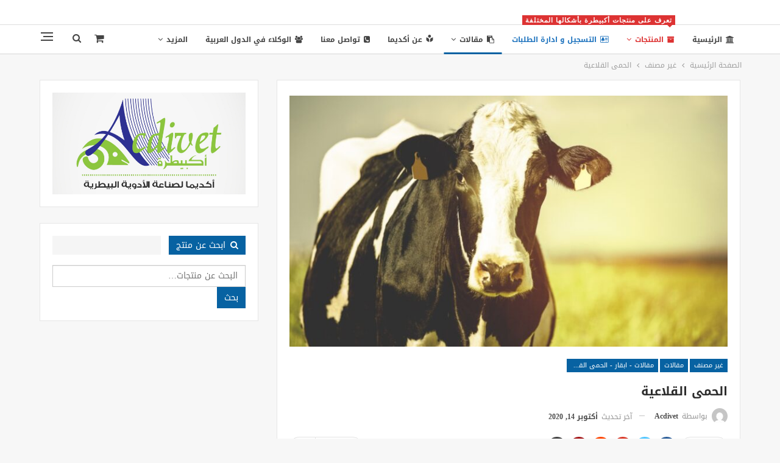

--- FILE ---
content_type: text/html; charset=UTF-8
request_url: https://acdivet.sy/archives/3092
body_size: 20788
content:
	<!DOCTYPE html>
		<!--[if IE 8]>
	<html class="ie ie8" dir="rtl" lang="ar"> <![endif]-->
	<!--[if IE 9]>
	<html class="ie ie9" dir="rtl" lang="ar"> <![endif]-->
	<!--[if gt IE 9]><!-->
<html dir="rtl" lang="ar"> <!--<![endif]-->
	<head>
				<meta charset="UTF-8">
		<meta http-equiv="X-UA-Compatible" content="IE=edge">
		<meta name="viewport" content="width=device-width, initial-scale=1.0">
		<link rel="pingback" href="https://acdivet.sy/xmlrpc.php"/>

		<title>الحمى القلاعية</title>
<meta name='robots' content='max-image-preview:large' />

<!-- Better Open Graph, Schema.org & Twitter Integration -->
<meta property="og:locale" content="ar"/>
<meta property="og:url" content="https://acdivet.sy/archives/3092"/>
<meta property="og:title" content="الحمى القلاعية"/>
<meta property="og:image" content="https://acdivet.sy/wp-content/uploads/2020/10/أبقار-حليب-2-1024x536.jpg"/>
<meta property="article:section" content="مقالات - ابقار - الحمى القلاعية"/>
<meta property="og:description" content="مرض فيروسي ساري (شديد السريان) يصيب ذوات الظلف و يتميز بحمى و تشكل حويصلات و تقرحات و تآكلات في الاغشية المخاطية في الفم و الجهاز الهضمي و في الجلد بين الأظلاف و على المناطق الخالية من الشعر مثل الضرع و الحلمات.العامل المسبب لمرض الحمى القلاعية فيرس "/>
<meta property="og:type" content="article"/>
<meta name="twitter:card" content="summary"/>
<meta name="twitter:url" content="https://acdivet.sy/archives/3092"/>
<meta name="twitter:title" content="الحمى القلاعية"/>
<meta name="twitter:description" content="مرض فيروسي ساري (شديد السريان) يصيب ذوات الظلف و يتميز بحمى و تشكل حويصلات و تقرحات و تآكلات في الاغشية المخاطية في الفم و الجهاز الهضمي و في الجلد بين الأظلاف و على المناطق الخالية من الشعر مثل الضرع و الحلمات.العامل المسبب لمرض الحمى القلاعية فيرس "/>
<meta name="twitter:image" content="https://acdivet.sy/wp-content/uploads/2020/10/أبقار-حليب-2-1024x536.jpg"/>
<!-- / Better Open Graph, Schema.org & Twitter Integration. -->
<link rel='dns-prefetch' href='//fonts.googleapis.com' />
<link rel="alternate" type="application/rss+xml" title=" &laquo; الخلاصة" href="https://acdivet.sy/feed" />
<link rel="alternate" type="application/rss+xml" title=" &laquo; خلاصة التعليقات" href="https://acdivet.sy/comments/feed" />
<link rel="alternate" type="application/rss+xml" title=" &laquo; الحمى القلاعية خلاصة التعليقات" href="https://acdivet.sy/archives/3092/feed" />
<script type="text/javascript">
/* <![CDATA[ */
window._wpemojiSettings = {"baseUrl":"https:\/\/s.w.org\/images\/core\/emoji\/15.0.3\/72x72\/","ext":".png","svgUrl":"https:\/\/s.w.org\/images\/core\/emoji\/15.0.3\/svg\/","svgExt":".svg","source":{"concatemoji":"https:\/\/acdivet.sy\/wp-includes\/js\/wp-emoji-release.min.js?ver=6.5.7"}};
/*! This file is auto-generated */
!function(i,n){var o,s,e;function c(e){try{var t={supportTests:e,timestamp:(new Date).valueOf()};sessionStorage.setItem(o,JSON.stringify(t))}catch(e){}}function p(e,t,n){e.clearRect(0,0,e.canvas.width,e.canvas.height),e.fillText(t,0,0);var t=new Uint32Array(e.getImageData(0,0,e.canvas.width,e.canvas.height).data),r=(e.clearRect(0,0,e.canvas.width,e.canvas.height),e.fillText(n,0,0),new Uint32Array(e.getImageData(0,0,e.canvas.width,e.canvas.height).data));return t.every(function(e,t){return e===r[t]})}function u(e,t,n){switch(t){case"flag":return n(e,"\ud83c\udff3\ufe0f\u200d\u26a7\ufe0f","\ud83c\udff3\ufe0f\u200b\u26a7\ufe0f")?!1:!n(e,"\ud83c\uddfa\ud83c\uddf3","\ud83c\uddfa\u200b\ud83c\uddf3")&&!n(e,"\ud83c\udff4\udb40\udc67\udb40\udc62\udb40\udc65\udb40\udc6e\udb40\udc67\udb40\udc7f","\ud83c\udff4\u200b\udb40\udc67\u200b\udb40\udc62\u200b\udb40\udc65\u200b\udb40\udc6e\u200b\udb40\udc67\u200b\udb40\udc7f");case"emoji":return!n(e,"\ud83d\udc26\u200d\u2b1b","\ud83d\udc26\u200b\u2b1b")}return!1}function f(e,t,n){var r="undefined"!=typeof WorkerGlobalScope&&self instanceof WorkerGlobalScope?new OffscreenCanvas(300,150):i.createElement("canvas"),a=r.getContext("2d",{willReadFrequently:!0}),o=(a.textBaseline="top",a.font="600 32px Arial",{});return e.forEach(function(e){o[e]=t(a,e,n)}),o}function t(e){var t=i.createElement("script");t.src=e,t.defer=!0,i.head.appendChild(t)}"undefined"!=typeof Promise&&(o="wpEmojiSettingsSupports",s=["flag","emoji"],n.supports={everything:!0,everythingExceptFlag:!0},e=new Promise(function(e){i.addEventListener("DOMContentLoaded",e,{once:!0})}),new Promise(function(t){var n=function(){try{var e=JSON.parse(sessionStorage.getItem(o));if("object"==typeof e&&"number"==typeof e.timestamp&&(new Date).valueOf()<e.timestamp+604800&&"object"==typeof e.supportTests)return e.supportTests}catch(e){}return null}();if(!n){if("undefined"!=typeof Worker&&"undefined"!=typeof OffscreenCanvas&&"undefined"!=typeof URL&&URL.createObjectURL&&"undefined"!=typeof Blob)try{var e="postMessage("+f.toString()+"("+[JSON.stringify(s),u.toString(),p.toString()].join(",")+"));",r=new Blob([e],{type:"text/javascript"}),a=new Worker(URL.createObjectURL(r),{name:"wpTestEmojiSupports"});return void(a.onmessage=function(e){c(n=e.data),a.terminate(),t(n)})}catch(e){}c(n=f(s,u,p))}t(n)}).then(function(e){for(var t in e)n.supports[t]=e[t],n.supports.everything=n.supports.everything&&n.supports[t],"flag"!==t&&(n.supports.everythingExceptFlag=n.supports.everythingExceptFlag&&n.supports[t]);n.supports.everythingExceptFlag=n.supports.everythingExceptFlag&&!n.supports.flag,n.DOMReady=!1,n.readyCallback=function(){n.DOMReady=!0}}).then(function(){return e}).then(function(){var e;n.supports.everything||(n.readyCallback(),(e=n.source||{}).concatemoji?t(e.concatemoji):e.wpemoji&&e.twemoji&&(t(e.twemoji),t(e.wpemoji)))}))}((window,document),window._wpemojiSettings);
/* ]]> */
</script>
<style id='wp-emoji-styles-inline-css' type='text/css'>

	img.wp-smiley, img.emoji {
		display: inline !important;
		border: none !important;
		box-shadow: none !important;
		height: 1em !important;
		width: 1em !important;
		margin: 0 0.07em !important;
		vertical-align: -0.1em !important;
		background: none !important;
		padding: 0 !important;
	}
</style>
<link rel='stylesheet' id='wp-block-library-rtl-css' href='https://acdivet.sy/wp-includes/css/dist/block-library/style-rtl.min.css?ver=6.5.7' type='text/css' media='all' />
<style id='classic-theme-styles-inline-css' type='text/css'>
/*! This file is auto-generated */
.wp-block-button__link{color:#fff;background-color:#32373c;border-radius:9999px;box-shadow:none;text-decoration:none;padding:calc(.667em + 2px) calc(1.333em + 2px);font-size:1.125em}.wp-block-file__button{background:#32373c;color:#fff;text-decoration:none}
</style>
<style id='global-styles-inline-css' type='text/css'>
body{--wp--preset--color--black: #000000;--wp--preset--color--cyan-bluish-gray: #abb8c3;--wp--preset--color--white: #ffffff;--wp--preset--color--pale-pink: #f78da7;--wp--preset--color--vivid-red: #cf2e2e;--wp--preset--color--luminous-vivid-orange: #ff6900;--wp--preset--color--luminous-vivid-amber: #fcb900;--wp--preset--color--light-green-cyan: #7bdcb5;--wp--preset--color--vivid-green-cyan: #00d084;--wp--preset--color--pale-cyan-blue: #8ed1fc;--wp--preset--color--vivid-cyan-blue: #0693e3;--wp--preset--color--vivid-purple: #9b51e0;--wp--preset--gradient--vivid-cyan-blue-to-vivid-purple: linear-gradient(135deg,rgba(6,147,227,1) 0%,rgb(155,81,224) 100%);--wp--preset--gradient--light-green-cyan-to-vivid-green-cyan: linear-gradient(135deg,rgb(122,220,180) 0%,rgb(0,208,130) 100%);--wp--preset--gradient--luminous-vivid-amber-to-luminous-vivid-orange: linear-gradient(135deg,rgba(252,185,0,1) 0%,rgba(255,105,0,1) 100%);--wp--preset--gradient--luminous-vivid-orange-to-vivid-red: linear-gradient(135deg,rgba(255,105,0,1) 0%,rgb(207,46,46) 100%);--wp--preset--gradient--very-light-gray-to-cyan-bluish-gray: linear-gradient(135deg,rgb(238,238,238) 0%,rgb(169,184,195) 100%);--wp--preset--gradient--cool-to-warm-spectrum: linear-gradient(135deg,rgb(74,234,220) 0%,rgb(151,120,209) 20%,rgb(207,42,186) 40%,rgb(238,44,130) 60%,rgb(251,105,98) 80%,rgb(254,248,76) 100%);--wp--preset--gradient--blush-light-purple: linear-gradient(135deg,rgb(255,206,236) 0%,rgb(152,150,240) 100%);--wp--preset--gradient--blush-bordeaux: linear-gradient(135deg,rgb(254,205,165) 0%,rgb(254,45,45) 50%,rgb(107,0,62) 100%);--wp--preset--gradient--luminous-dusk: linear-gradient(135deg,rgb(255,203,112) 0%,rgb(199,81,192) 50%,rgb(65,88,208) 100%);--wp--preset--gradient--pale-ocean: linear-gradient(135deg,rgb(255,245,203) 0%,rgb(182,227,212) 50%,rgb(51,167,181) 100%);--wp--preset--gradient--electric-grass: linear-gradient(135deg,rgb(202,248,128) 0%,rgb(113,206,126) 100%);--wp--preset--gradient--midnight: linear-gradient(135deg,rgb(2,3,129) 0%,rgb(40,116,252) 100%);--wp--preset--font-size--small: 13px;--wp--preset--font-size--medium: 20px;--wp--preset--font-size--large: 36px;--wp--preset--font-size--x-large: 42px;--wp--preset--font-family--inter: "Inter", sans-serif;--wp--preset--font-family--cardo: Cardo;--wp--preset--spacing--20: 0.44rem;--wp--preset--spacing--30: 0.67rem;--wp--preset--spacing--40: 1rem;--wp--preset--spacing--50: 1.5rem;--wp--preset--spacing--60: 2.25rem;--wp--preset--spacing--70: 3.38rem;--wp--preset--spacing--80: 5.06rem;--wp--preset--shadow--natural: 6px 6px 9px rgba(0, 0, 0, 0.2);--wp--preset--shadow--deep: 12px 12px 50px rgba(0, 0, 0, 0.4);--wp--preset--shadow--sharp: 6px 6px 0px rgba(0, 0, 0, 0.2);--wp--preset--shadow--outlined: 6px 6px 0px -3px rgba(255, 255, 255, 1), 6px 6px rgba(0, 0, 0, 1);--wp--preset--shadow--crisp: 6px 6px 0px rgba(0, 0, 0, 1);}:where(.is-layout-flex){gap: 0.5em;}:where(.is-layout-grid){gap: 0.5em;}body .is-layout-flex{display: flex;}body .is-layout-flex{flex-wrap: wrap;align-items: center;}body .is-layout-flex > *{margin: 0;}body .is-layout-grid{display: grid;}body .is-layout-grid > *{margin: 0;}:where(.wp-block-columns.is-layout-flex){gap: 2em;}:where(.wp-block-columns.is-layout-grid){gap: 2em;}:where(.wp-block-post-template.is-layout-flex){gap: 1.25em;}:where(.wp-block-post-template.is-layout-grid){gap: 1.25em;}.has-black-color{color: var(--wp--preset--color--black) !important;}.has-cyan-bluish-gray-color{color: var(--wp--preset--color--cyan-bluish-gray) !important;}.has-white-color{color: var(--wp--preset--color--white) !important;}.has-pale-pink-color{color: var(--wp--preset--color--pale-pink) !important;}.has-vivid-red-color{color: var(--wp--preset--color--vivid-red) !important;}.has-luminous-vivid-orange-color{color: var(--wp--preset--color--luminous-vivid-orange) !important;}.has-luminous-vivid-amber-color{color: var(--wp--preset--color--luminous-vivid-amber) !important;}.has-light-green-cyan-color{color: var(--wp--preset--color--light-green-cyan) !important;}.has-vivid-green-cyan-color{color: var(--wp--preset--color--vivid-green-cyan) !important;}.has-pale-cyan-blue-color{color: var(--wp--preset--color--pale-cyan-blue) !important;}.has-vivid-cyan-blue-color{color: var(--wp--preset--color--vivid-cyan-blue) !important;}.has-vivid-purple-color{color: var(--wp--preset--color--vivid-purple) !important;}.has-black-background-color{background-color: var(--wp--preset--color--black) !important;}.has-cyan-bluish-gray-background-color{background-color: var(--wp--preset--color--cyan-bluish-gray) !important;}.has-white-background-color{background-color: var(--wp--preset--color--white) !important;}.has-pale-pink-background-color{background-color: var(--wp--preset--color--pale-pink) !important;}.has-vivid-red-background-color{background-color: var(--wp--preset--color--vivid-red) !important;}.has-luminous-vivid-orange-background-color{background-color: var(--wp--preset--color--luminous-vivid-orange) !important;}.has-luminous-vivid-amber-background-color{background-color: var(--wp--preset--color--luminous-vivid-amber) !important;}.has-light-green-cyan-background-color{background-color: var(--wp--preset--color--light-green-cyan) !important;}.has-vivid-green-cyan-background-color{background-color: var(--wp--preset--color--vivid-green-cyan) !important;}.has-pale-cyan-blue-background-color{background-color: var(--wp--preset--color--pale-cyan-blue) !important;}.has-vivid-cyan-blue-background-color{background-color: var(--wp--preset--color--vivid-cyan-blue) !important;}.has-vivid-purple-background-color{background-color: var(--wp--preset--color--vivid-purple) !important;}.has-black-border-color{border-color: var(--wp--preset--color--black) !important;}.has-cyan-bluish-gray-border-color{border-color: var(--wp--preset--color--cyan-bluish-gray) !important;}.has-white-border-color{border-color: var(--wp--preset--color--white) !important;}.has-pale-pink-border-color{border-color: var(--wp--preset--color--pale-pink) !important;}.has-vivid-red-border-color{border-color: var(--wp--preset--color--vivid-red) !important;}.has-luminous-vivid-orange-border-color{border-color: var(--wp--preset--color--luminous-vivid-orange) !important;}.has-luminous-vivid-amber-border-color{border-color: var(--wp--preset--color--luminous-vivid-amber) !important;}.has-light-green-cyan-border-color{border-color: var(--wp--preset--color--light-green-cyan) !important;}.has-vivid-green-cyan-border-color{border-color: var(--wp--preset--color--vivid-green-cyan) !important;}.has-pale-cyan-blue-border-color{border-color: var(--wp--preset--color--pale-cyan-blue) !important;}.has-vivid-cyan-blue-border-color{border-color: var(--wp--preset--color--vivid-cyan-blue) !important;}.has-vivid-purple-border-color{border-color: var(--wp--preset--color--vivid-purple) !important;}.has-vivid-cyan-blue-to-vivid-purple-gradient-background{background: var(--wp--preset--gradient--vivid-cyan-blue-to-vivid-purple) !important;}.has-light-green-cyan-to-vivid-green-cyan-gradient-background{background: var(--wp--preset--gradient--light-green-cyan-to-vivid-green-cyan) !important;}.has-luminous-vivid-amber-to-luminous-vivid-orange-gradient-background{background: var(--wp--preset--gradient--luminous-vivid-amber-to-luminous-vivid-orange) !important;}.has-luminous-vivid-orange-to-vivid-red-gradient-background{background: var(--wp--preset--gradient--luminous-vivid-orange-to-vivid-red) !important;}.has-very-light-gray-to-cyan-bluish-gray-gradient-background{background: var(--wp--preset--gradient--very-light-gray-to-cyan-bluish-gray) !important;}.has-cool-to-warm-spectrum-gradient-background{background: var(--wp--preset--gradient--cool-to-warm-spectrum) !important;}.has-blush-light-purple-gradient-background{background: var(--wp--preset--gradient--blush-light-purple) !important;}.has-blush-bordeaux-gradient-background{background: var(--wp--preset--gradient--blush-bordeaux) !important;}.has-luminous-dusk-gradient-background{background: var(--wp--preset--gradient--luminous-dusk) !important;}.has-pale-ocean-gradient-background{background: var(--wp--preset--gradient--pale-ocean) !important;}.has-electric-grass-gradient-background{background: var(--wp--preset--gradient--electric-grass) !important;}.has-midnight-gradient-background{background: var(--wp--preset--gradient--midnight) !important;}.has-small-font-size{font-size: var(--wp--preset--font-size--small) !important;}.has-medium-font-size{font-size: var(--wp--preset--font-size--medium) !important;}.has-large-font-size{font-size: var(--wp--preset--font-size--large) !important;}.has-x-large-font-size{font-size: var(--wp--preset--font-size--x-large) !important;}
.wp-block-navigation a:where(:not(.wp-element-button)){color: inherit;}
:where(.wp-block-post-template.is-layout-flex){gap: 1.25em;}:where(.wp-block-post-template.is-layout-grid){gap: 1.25em;}
:where(.wp-block-columns.is-layout-flex){gap: 2em;}:where(.wp-block-columns.is-layout-grid){gap: 2em;}
.wp-block-pullquote{font-size: 1.5em;line-height: 1.6;}
</style>
<link rel='stylesheet' id='bbp-default-css' href='https://acdivet.sy/wp-content/themes/publisher/css/bbpress.min.css?ver=2.6.14' type='text/css' media='all' />
<link rel='stylesheet' id='bbp-default-rtl-css' href='https://acdivet.sy/wp-content/themes/publisher/css/bbpress-rtl.min.css?ver=2.6.14' type='text/css' media='all' />
<link rel='stylesheet' id='contact-form-7-css' href='https://acdivet.sy/wp-content/plugins/contact-form-7/includes/css/styles.css?ver=5.9.8' type='text/css' media='all' />
<link rel='stylesheet' id='contact-form-7-rtl-css' href='https://acdivet.sy/wp-content/plugins/contact-form-7/includes/css/styles-rtl.css?ver=5.9.8' type='text/css' media='all' />
<link rel='stylesheet' id='woocommerce-layout-rtl-css' href='https://acdivet.sy/wp-content/plugins/woocommerce/assets/css/woocommerce-layout-rtl.css?ver=9.4.4' type='text/css' media='all' />
<link rel='stylesheet' id='woocommerce-smallscreen-rtl-css' href='https://acdivet.sy/wp-content/plugins/woocommerce/assets/css/woocommerce-smallscreen-rtl.css?ver=9.4.4' type='text/css' media='only screen and (max-width: 768px)' />
<link rel='stylesheet' id='woocommerce-general-rtl-css' href='https://acdivet.sy/wp-content/plugins/woocommerce/assets/css/woocommerce-rtl.css?ver=9.4.4' type='text/css' media='all' />
<style id='woocommerce-inline-inline-css' type='text/css'>
.woocommerce form .form-row .required { visibility: visible; }
</style>
<link rel='stylesheet' id='wsl-widget-css' href='https://acdivet.sy/wp-content/plugins/wordpress-social-login/assets/css/style.css?ver=6.5.7' type='text/css' media='all' />
<link rel='stylesheet' id='ms-main-css' href='https://acdivet.sy/wp-content/plugins/masterslider/public/assets/css/masterslider.main.css?ver=3.5.5' type='text/css' media='all' />
<link rel='stylesheet' id='ms-custom-css' href='https://acdivet.sy/wp-content/uploads/masterslider/custom.css?ver=1.5' type='text/css' media='all' />
<link rel='stylesheet' id='better-framework-main-fonts-css' href='//fonts.googleapis.com/earlyaccess/droidarabickufi.css' type='text/css' media='all' />
<script type="text/javascript" src="https://acdivet.sy/wp-includes/js/jquery/jquery.min.js?ver=3.7.1" id="jquery-core-js"></script>
<script type="text/javascript" src="https://acdivet.sy/wp-includes/js/jquery/jquery-migrate.min.js?ver=3.4.1" id="jquery-migrate-js"></script>
<script type="text/javascript" src="https://acdivet.sy/wp-content/plugins/revslider/public/assets/js/rbtools.min.js?ver=6.5.5" async id="tp-tools-js"></script>
<script type="text/javascript" src="https://acdivet.sy/wp-content/plugins/revslider/public/assets/js/rs6.min.js?ver=6.5.5" async id="revmin-js"></script>
<script type="text/javascript" src="https://acdivet.sy/wp-content/plugins/woocommerce/assets/js/jquery-blockui/jquery.blockUI.min.js?ver=2.7.0-wc.9.4.4" id="jquery-blockui-js" defer="defer" data-wp-strategy="defer"></script>
<script type="text/javascript" id="wc-add-to-cart-js-extra">
/* <![CDATA[ */
var wc_add_to_cart_params = {"ajax_url":"\/wp-admin\/admin-ajax.php","wc_ajax_url":"\/?wc-ajax=%%endpoint%%","i18n_view_cart":"\u0639\u0631\u0636 \u0627\u0644\u0633\u0644\u0629","cart_url":"https:\/\/acdivet.sy\/cart","is_cart":"","cart_redirect_after_add":"no"};
/* ]]> */
</script>
<script type="text/javascript" src="https://acdivet.sy/wp-content/plugins/woocommerce/assets/js/frontend/add-to-cart.min.js?ver=9.4.4" id="wc-add-to-cart-js" defer="defer" data-wp-strategy="defer"></script>
<script type="text/javascript" src="https://acdivet.sy/wp-content/plugins/woocommerce/assets/js/js-cookie/js.cookie.min.js?ver=2.1.4-wc.9.4.4" id="js-cookie-js" defer="defer" data-wp-strategy="defer"></script>
<script type="text/javascript" id="woocommerce-js-extra">
/* <![CDATA[ */
var woocommerce_params = {"ajax_url":"\/wp-admin\/admin-ajax.php","wc_ajax_url":"\/?wc-ajax=%%endpoint%%"};
/* ]]> */
</script>
<script type="text/javascript" src="https://acdivet.sy/wp-content/plugins/woocommerce/assets/js/frontend/woocommerce.min.js?ver=9.4.4" id="woocommerce-js" defer="defer" data-wp-strategy="defer"></script>
<!--[if lt IE 9]>
<script type="text/javascript" src="https://acdivet.sy/wp-content/themes/publisher/includes/libs/better-framework/assets/js/html5shiv.min.js?ver=3.15.0" id="bf-html5shiv-js"></script>
<![endif]-->
<!--[if lt IE 9]>
<script type="text/javascript" src="https://acdivet.sy/wp-content/themes/publisher/includes/libs/better-framework/assets/js/respond.min.js?ver=3.15.0" id="bf-respond-js"></script>
<![endif]-->
<link rel="https://api.w.org/" href="https://acdivet.sy/wp-json/" /><link rel="alternate" type="application/json" href="https://acdivet.sy/wp-json/wp/v2/posts/3092" /><link rel="EditURI" type="application/rsd+xml" title="RSD" href="https://acdivet.sy/xmlrpc.php?rsd" />
<meta name="generator" content="WordPress 6.5.7" />
<meta name="generator" content="WooCommerce 9.4.4" />
<link rel="canonical" href="https://acdivet.sy/archives/3092" />
<link rel='shortlink' href='https://acdivet.sy/?p=3092' />
<link rel="alternate" type="application/json+oembed" href="https://acdivet.sy/wp-json/oembed/1.0/embed?url=https%3A%2F%2Facdivet.sy%2Farchives%2F3092" />
<link rel="alternate" type="text/xml+oembed" href="https://acdivet.sy/wp-json/oembed/1.0/embed?url=https%3A%2F%2Facdivet.sy%2Farchives%2F3092&#038;format=xml" />
			<link rel="amphtml" href="https://acdivet.sy/archives/amp/3092"/>
			<script>var ms_grabbing_curosr='https://acdivet.sy/wp-content/plugins/masterslider/public/assets/css/common/grabbing.cur',ms_grab_curosr='https://acdivet.sy/wp-content/plugins/masterslider/public/assets/css/common/grab.cur';</script>
<meta name="generator" content="MasterSlider 3.5.5 - Responsive Touch Image Slider" />
<meta name="onesignal-plugin" content="wordpress-3.8.0">
  <script src="https://cdn.onesignal.com/sdks/web/v16/OneSignalSDK.page.js" defer></script>
  <script>
          window.OneSignalDeferred = window.OneSignalDeferred || [];
          OneSignalDeferred.push(async function(OneSignal) {
            await OneSignal.init({
              appId: "",
              serviceWorkerOverrideForTypical: true,
              path: "https://acdivet.sy/wp-content/plugins/onesignal-free-web-push-notifications/sdk_files/",
              serviceWorkerParam: { scope: "/wp-content/plugins/onesignal-free-web-push-notifications/sdk_files/push/onesignal/" },
              serviceWorkerPath: "OneSignalSDKWorker.js",
            });
          });

          // Unregister the legacy OneSignal service worker to prevent scope conflicts
          if (navigator.serviceWorker) {
            navigator.serviceWorker.getRegistrations().then((registrations) => {
              // Iterate through all registered service workers
              registrations.forEach((registration) => {
                // Check the script URL to identify the specific service worker
                if (registration.active && registration.active.scriptURL.includes('OneSignalSDKWorker.js.php')) {
                  // Unregister the service worker
                  registration.unregister().then((success) => {
                    if (success) {
                      console.log('OneSignalSW: Successfully unregistered:', registration.active.scriptURL);
                    } else {
                      console.log('OneSignalSW: Failed to unregister:', registration.active.scriptURL);
                    }
                  });
                }
              });
            }).catch((error) => {
              console.error('Error fetching service worker registrations:', error);
            });
        }
        </script>
	<noscript><style>.woocommerce-product-gallery{ opacity: 1 !important; }</style></noscript>
	<script type="application/ld+json">{
    "@context": "http://schema.org/",
    "@type": "Organization",
    "@id": "#organization",
    "url": "https://acdivet.sy/",
    "name": "",
    "description": ""
}</script>
<script type="application/ld+json">{
    "@context": "http://schema.org/",
    "@type": "WebSite",
    "name": "",
    "alternateName": "",
    "url": "https://acdivet.sy/"
}</script>
<script type="application/ld+json">{
    "@context": "http://schema.org/",
    "@type": "BlogPosting",
    "headline": "\u0627\u0644\u062d\u0645\u0649 \u0627\u0644\u0642\u0644\u0627\u0639\u064a\u0629",
    "description": "\u0645\u0631\u0636 \u0641\u064a\u0631\u0648\u0633\u064a \u0633\u0627\u0631\u064a (\u0634\u062f\u064a\u062f \u0627\u0644\u0633\u0631\u064a\u0627\u0646) \u064a\u0635\u064a\u0628 \u0630\u0648\u0627\u062a \u0627\u0644\u0638\u0644\u0641 \u0648 \u064a\u062a\u0645\u064a\u0632 \u0628\u062d\u0645\u0649 \u0648 \u062a\u0634\u0643\u0644 \u062d\u0648\u064a\u0635\u0644\u0627\u062a \u0648 \u062a\u0642\u0631\u062d\u0627\u062a \u0648 \u062a\u0622\u0643\u0644\u0627\u062a \u0641\u064a \u0627\u0644\u0627\u063a\u0634\u064a\u0629 \u0627\u0644\u0645\u062e\u0627\u0637\u064a\u0629 \u0641\u064a \u0627\u0644\u0641\u0645 \u0648 \u0627\u0644\u062c\u0647\u0627\u0632 \u0627\u0644\u0647\u0636\u0645\u064a \u0648 \u0641\u064a \u0627\u0644\u062c\u0644\u062f \u0628\u064a\u0646 \u0627\u0644\u0623\u0638\u0644\u0627\u0641 \u0648 \u0639\u0644\u0649 \u0627\u0644\u0645\u0646\u0627\u0637\u0642 \u0627\u0644\u062e\u0627\u0644\u064a\u0629 \u0645\u0646 \u0627\u0644\u0634\u0639\u0631 \u0645\u062b\u0644 \u0627\u0644\u0636\u0631\u0639 \u0648 \u0627\u0644\u062d\u0644\u0645\u0627\u062a.\u0627\u0644\u0639\u0627\u0645\u0644 \u0627\u0644\u0645\u0633\u0628\u0628 \u0644\u0645\u0631\u0636 \u0627\u0644\u062d\u0645\u0649 \u0627\u0644\u0642\u0644\u0627\u0639\u064a\u0629 \u0641\u064a\u0631\u0633 ",
    "datePublished": "2020-10-14",
    "dateModified": "2020-10-14",
    "author": {
        "@type": "Person",
        "@id": "#person-acdivet",
        "name": "acdivet"
    },
    "image": "https://acdivet.sy/wp-content/uploads/2020/10/\u0623\u0628\u0642\u0627\u0631-\u062d\u0644\u064a\u0628-2.jpg",
    "interactionStatistic": [
        {
            "@type": "InteractionCounter",
            "interactionType": "http://schema.org/CommentAction",
            "userInteractionCount": "0"
        }
    ],
    "publisher": {
        "@id": "#organization"
    },
    "mainEntityOfPage": "https://acdivet.sy/archives/3092"
}</script>
<link rel='stylesheet' id='better-playlist' href='https://acdivet.sy/wp-content/plugins/better-playlist/css/better-playlist-rtl.min.css' type='text/css' media='all' />
<link rel='stylesheet' id='bs-icons' href='https://acdivet.sy/wp-content/themes/publisher/includes/libs/better-framework/assets/css/bs-icons.css' type='text/css' media='all' />
<link rel='stylesheet' id='better-social-counter' href='https://acdivet.sy/wp-content/plugins/better-social-counter/css/style.min.css' type='text/css' media='all' />
<link rel='stylesheet' id='better-social-counter-rtl' href='https://acdivet.sy/wp-content/plugins/better-social-counter/css/rtl.min.css' type='text/css' media='all' />
<link rel='stylesheet' id='better-weather' href='https://acdivet.sy/wp-content/plugins/better-weather/css/bw-style.min.css' type='text/css' media='all' />
<link rel='stylesheet' id='bf-slick' href='https://acdivet.sy/wp-content/themes/publisher/includes/libs/better-framework/assets/css/slick.min.css' type='text/css' media='all' />
<link rel='stylesheet' id='fontawesome' href='https://acdivet.sy/wp-content/themes/publisher/includes/libs/better-framework/assets/css/font-awesome.min.css' type='text/css' media='all' />
<link rel='stylesheet' id='br-numbers' href='https://fonts.googleapis.com/css?family=Oswald&text=0123456789./\%' type='text/css' media='all' />
<link rel='stylesheet' id='better-reviews' href='https://acdivet.sy/wp-content/plugins/better-reviews/css/better-reviews.min.css' type='text/css' media='all' />
<link rel='stylesheet' id='better-reviews-rtl' href='https://acdivet.sy/wp-content/plugins/better-reviews/css/better-reviews-rtl.min.css' type='text/css' media='all' />
<link rel='stylesheet' id='blockquote-pack-pro' href='https://acdivet.sy/wp-content/plugins/blockquote-pack-pro/css/blockquote-pack.min.css' type='text/css' media='all' />
<link rel='stylesheet' id='blockquote-pack-rtl' href='https://acdivet.sy/wp-content/plugins/blockquote-pack-pro/css/blockquote-pack-rtl.min.css' type='text/css' media='all' />
<link rel='stylesheet' id='financial-pack-pro-rtl' href='https://acdivet.sy/wp-content/plugins/financial-pack-pro/css/financial-pack-rtl.min.css' type='text/css' media='all' />
<link rel='stylesheet' id='newsletter-pack' href='https://acdivet.sy/wp-content/plugins/newsletter-pack-pro/css/newsletter-pack.min.css' type='text/css' media='all' />
<link rel='stylesheet' id='newsletter-pack-rtl' href='https://acdivet.sy/wp-content/plugins/newsletter-pack-pro/css/newsletter-pack.rtl.min.css' type='text/css' media='all' />
<link rel='stylesheet' id='smart-lists-pack-pro' href='https://acdivet.sy/wp-content/plugins/smart-lists-pack-pro/css/smart-lists-pack.min.css' type='text/css' media='all' />
<link rel='stylesheet' id='smart-lists-pack-rtl' href='https://acdivet.sy/wp-content/plugins/smart-lists-pack-pro/css/smart-lists-pack-rtl.min.css' type='text/css' media='all' />
<link rel='stylesheet' id='wp-embedder-pack-pro' href='https://acdivet.sy/wp-content/plugins/wp-embedder-pack/assets/css/wpep.min.css' type='text/css' media='all' />
<link rel='stylesheet' id='theme-libs' href='https://acdivet.sy/wp-content/themes/publisher/css/theme-libs.min.css' type='text/css' media='all' />
<link rel='stylesheet' id='publisher' href='https://acdivet.sy/wp-content/themes/publisher/style-7.11.0.min.css' type='text/css' media='all' />
<link rel='stylesheet' id='publisher-woocommerce' href='https://acdivet.sy/wp-content/themes/publisher/css/woocommerce.css' type='text/css' media='all' />
<link rel='stylesheet' id='pretty-photo' href='https://acdivet.sy/wp-content/themes/publisher/includes/libs/better-framework/assets/css/pretty-photo.min.css' type='text/css' media='all' />
<link rel='stylesheet' id='publisher-rtl' href='https://acdivet.sy/wp-content/themes/publisher/rtl.min.css' type='text/css' media='all' />
<link rel='stylesheet' id='publisher-theme-clean-design' href='https://acdivet.sy/wp-content/themes/publisher/includes/styles/clean-design/style.min.css' type='text/css' media='all' />
<link rel='stylesheet' id='7.11.0-1723549768' href='https://acdivet.sy/wp-content/bs-booster-cache/7cbf5369261228c8da02b8403e2f9b73.css' type='text/css' media='all' />
<meta name="generator" content="Powered by Slider Revolution 6.5.5 - responsive, Mobile-Friendly Slider Plugin for WordPress with comfortable drag and drop interface." />
<style id='wp-fonts-local' type='text/css'>
@font-face{font-family:Inter;font-style:normal;font-weight:300 900;font-display:fallback;src:url('https://acdivet.sy/wp-content/plugins/woocommerce/assets/fonts/Inter-VariableFont_slnt,wght.woff2') format('woff2');font-stretch:normal;}
@font-face{font-family:Cardo;font-style:normal;font-weight:400;font-display:fallback;src:url('https://acdivet.sy/wp-content/plugins/woocommerce/assets/fonts/cardo_normal_400.woff2') format('woff2');}
</style>
<script type="text/javascript">function setREVStartSize(e){
			//window.requestAnimationFrame(function() {				 
				window.RSIW = window.RSIW===undefined ? window.innerWidth : window.RSIW;	
				window.RSIH = window.RSIH===undefined ? window.innerHeight : window.RSIH;	
				try {								
					var pw = document.getElementById(e.c).parentNode.offsetWidth,
						newh;
					pw = pw===0 || isNaN(pw) ? window.RSIW : pw;
					e.tabw = e.tabw===undefined ? 0 : parseInt(e.tabw);
					e.thumbw = e.thumbw===undefined ? 0 : parseInt(e.thumbw);
					e.tabh = e.tabh===undefined ? 0 : parseInt(e.tabh);
					e.thumbh = e.thumbh===undefined ? 0 : parseInt(e.thumbh);
					e.tabhide = e.tabhide===undefined ? 0 : parseInt(e.tabhide);
					e.thumbhide = e.thumbhide===undefined ? 0 : parseInt(e.thumbhide);
					e.mh = e.mh===undefined || e.mh=="" || e.mh==="auto" ? 0 : parseInt(e.mh,0);		
					if(e.layout==="fullscreen" || e.l==="fullscreen") 						
						newh = Math.max(e.mh,window.RSIH);					
					else{					
						e.gw = Array.isArray(e.gw) ? e.gw : [e.gw];
						for (var i in e.rl) if (e.gw[i]===undefined || e.gw[i]===0) e.gw[i] = e.gw[i-1];					
						e.gh = e.el===undefined || e.el==="" || (Array.isArray(e.el) && e.el.length==0)? e.gh : e.el;
						e.gh = Array.isArray(e.gh) ? e.gh : [e.gh];
						for (var i in e.rl) if (e.gh[i]===undefined || e.gh[i]===0) e.gh[i] = e.gh[i-1];
											
						var nl = new Array(e.rl.length),
							ix = 0,						
							sl;					
						e.tabw = e.tabhide>=pw ? 0 : e.tabw;
						e.thumbw = e.thumbhide>=pw ? 0 : e.thumbw;
						e.tabh = e.tabhide>=pw ? 0 : e.tabh;
						e.thumbh = e.thumbhide>=pw ? 0 : e.thumbh;					
						for (var i in e.rl) nl[i] = e.rl[i]<window.RSIW ? 0 : e.rl[i];
						sl = nl[0];									
						for (var i in nl) if (sl>nl[i] && nl[i]>0) { sl = nl[i]; ix=i;}															
						var m = pw>(e.gw[ix]+e.tabw+e.thumbw) ? 1 : (pw-(e.tabw+e.thumbw)) / (e.gw[ix]);					
						newh =  (e.gh[ix] * m) + (e.tabh + e.thumbh);
					}
					var el = document.getElementById(e.c);
					if (el!==null && el) el.style.height = newh+"px";					
					el = document.getElementById(e.c+"_wrapper");
					if (el!==null && el) {
						el.style.height = newh+"px";
						el.style.display = "block";
					}
				} catch(e){
					console.log("Failure at Presize of Slider:" + e)
				}					   
			//});
		  };</script>
	</head>

<body class="rtl post-template-default single single-post postid-3092 single-format-standard theme-publisher _masterslider _msp_version_3.5.5 woocommerce-no-js bs-theme bs-publisher bs-publisher-clean-design active-light-box close-rh page-layout-2-col page-layout-2-col-right full-width active-sticky-sidebar main-menu-sticky main-menu-full-width active-ajax-search single-prim-cat-1 single-cat-1 single-cat-27 single-cat-293  bs-hide-ha bs-ll-a" dir="rtl">

<script type="text/javascript" id="bbp-swap-no-js-body-class">
	document.body.className = document.body.className.replace( 'bbp-no-js', 'bbp-js' );
</script>

<div class="off-canvas-overlay"></div>
<div class="off-canvas-container right skin-white">
	<div class="off-canvas-inner">
		<span class="canvas-close"><i></i></span>
					<div class="off-canvas-header">
								<div class="site-description"></div>
			</div>
						<div class="off-canvas-search">
				<form role="search" method="get" action="https://acdivet.sy">
					<input type="text" name="s" value=""
					       placeholder="بحث...">
					<i class="fa fa-search"></i>
				</form>
			</div>
						<div class="off-canvas-menu">
				<div class="off-canvas-menu-fallback"></div>
			</div>
						<div class="off_canvas_footer">
				<div class="off_canvas_footer-info entry-content">
							<div  class="  better-studio-shortcode bsc-clearfix better-social-counter style-button colored in-4-col">
						<ul class="social-list bsc-clearfix"><li class="social-item facebook"><a href = "https://www.facebook.com/httpswww.facebook.comAcdivet-Syria-D8A3D983D8A8D98AD8B7D8B1D8A9-D8A7D984D8B3D988D8B1D98AD8A9-104033025887549" target = "_blank" > <i class="item-icon bsfi-facebook" ></i><span class="item-title" > Likes </span> </a> </li> <li class="social-item youtube"><a href = "https://youtube.com/channel/UCo0nzdKzAaJdPuAjTL27WAg" target = "_blank" > <i class="item-icon bsfi-youtube" ></i><span class="item-title" > Subscribers </span> </a> </li> <li class="social-item instagram"><a href = "https://instagram.com/acdivet/" target = "_blank" > <i class="item-icon bsfi-instagram" ></i><span class="item-title" > Followers </span> </a> </li> 			</ul>
		</div>
						</div>
			</div>
				</div>
</div>
		<div class="main-wrap content-main-wrap">
			<header id="header" class="site-header header-style-2 full-width" itemscope="itemscope" itemtype="https://schema.org/WPHeader">

				<div class="header-inner">
			<div class="content-wrap">
				<div class="container">
					<div class="row">
						<div class="row-height">
							<div class="logo-col col-xs-4">
								<div class="col-inside">
									<div id="site-branding" class="site-branding">
	<p  id="site-title" class="logo h1 text-logo">
	<a href="https://acdivet.sy/" itemprop="url" rel="home">
			</a>
</p>
</div><!-- .site-branding -->
								</div>
							</div>
															<div class="sidebar-col col-xs-8">
									<div class="col-inside">
										<aside id="sidebar" class="sidebar" role="complementary" itemscope="itemscope" itemtype="https://schema.org/WPSideBar">
											<div class="ukjzgsb ukjzgsb-pubadban ukjzgsb-show-desktop ukjzgsb-show-tablet-portrait ukjzgsb-show-tablet-landscape ukjzgsb-show-phone ukjzgsb-loc-header_aside_logo ukjzgsb-align-left ukjzgsb-column-1 ukjzgsb-clearfix no-bg-box-model"></div>										</aside>
									</div>
								</div>
														</div>
					</div>
				</div>
			</div>
		</div>

		<div id="menu-main" class="menu main-menu-wrapper show-search-item show-off-canvas show-cart-item menu-actions-btn-width-3" role="navigation" itemscope="itemscope" itemtype="https://schema.org/SiteNavigationElement">
	<div class="main-menu-inner">
		<div class="content-wrap">
			<div class="container">

				<nav class="main-menu-container">
					<ul id="main-navigation" class="main-menu menu bsm-pure clearfix">
						<li id="menu-item-94" class="menu-have-icon menu-icon-type-fontawesome menu-item menu-item-type-post_type menu-item-object-page menu-item-home better-anim-filip-in-x menu-item-94"><a href="https://acdivet.sy/"><i class="bf-icon  fa fa-institution"></i>الرئيسية</a></li>
<li id="menu-item-762" class="menu-have-icon menu-icon-type-fontawesome menu-item menu-item-type-post_type menu-item-object-page menu-item-has-children better-anim-fade menu-badge-right menu-have-badge menu-item-has-children menu-item-has-mega menu-item-mega-link-5-column menu-item-762"><a href="https://acdivet.sy/shop"><i class="bf-icon  fa fa-archive"></i>المنتجات<span class="better-custom-badge">تعرف على منتجات أكبيطرة بأشكالها المختلفة</span></a>
<!-- Mega Menu Start -->
<div class="mega-menu mega-type-link">
		<div class="content-wrap">
		<ul class="mega-links columns-5">
				<li id="menu-item-763" class="menu-have-icon menu-icon-type-custom-icon menu-item menu-item-type-taxonomy menu-item-object-product_cat better-anim-fade menu-item-763"><a href="https://acdivet.sy/product-category/%d9%85%d8%ac%d8%aa%d8%b1%d8%a7%d8%aa"><i class="bf-icon bf-custom-icon "><img style="max-width:35px" src="https://acdivet.sy/wp-content/uploads/2022/03/220127.png"></i>مجترات</a></li>
	<li id="menu-item-764" class="menu-have-icon menu-icon-type-custom-icon menu-item menu-item-type-taxonomy menu-item-object-product_cat better-anim-fade menu-item-764"><a href="https://acdivet.sy/product-category/%d8%af%d9%88%d8%a7%d8%ac%d9%86"><i class="bf-icon bf-custom-icon "><img style="max-width:35px" src="https://acdivet.sy/wp-content/uploads/2022/03/download.png"></i>دواجن</a></li>
	<li id="menu-item-772" class="menu-item menu-item-type-taxonomy menu-item-object-product_cat better-anim-fade menu-item-772"><a href="https://acdivet.sy/product-category/%d8%a8%d9%88%d8%af%d8%b1%d8%a9">بودرة</a></li>
	<li id="menu-item-766" class="menu-item menu-item-type-taxonomy menu-item-object-product_cat better-anim-fade menu-item-766"><a href="https://acdivet.sy/product-category/%d8%ad%d9%82%d9%86">حقن</a></li>
	<li id="menu-item-804" class="menu-item menu-item-type-taxonomy menu-item-object-product_cat better-anim-fade menu-item-804"><a href="https://acdivet.sy/product-category/%d8%b3%d8%a7%d8%a6%d9%84">سائل</a></li>
	<li id="menu-item-948" class="menu-item menu-item-type-taxonomy menu-item-object-product_cat better-anim-fade menu-item-948"><a href="https://acdivet.sy/product-category/%d9%85%d8%b6%d8%ba%d9%88%d8%b7%d8%a7%d8%aa-%d9%88-%d8%aa%d8%ad%d8%a7%d9%85%d9%8a%d9%84-%d8%b1%d8%ad%d9%85%d9%8a%d8%a9">مضغوطات و تحاميل رحمية</a></li>
	<li id="menu-item-765" class="menu-item menu-item-type-taxonomy menu-item-object-product_cat better-anim-fade menu-item-765"><a href="https://acdivet.sy/product-category/%d9%85%d8%b6%d8%a7%d8%af%d8%a7%d8%aa-%d8%ad%d9%8a%d9%88%d9%8a%d8%a9">مضادات حيوية</a></li>
	<li id="menu-item-767" class="menu-item menu-item-type-taxonomy menu-item-object-product_cat better-anim-fade menu-item-767"><a href="https://acdivet.sy/product-category/%d9%81%d9%8a%d8%aa%d8%a7%d9%85%d9%8a%d9%86%d8%a7%d8%aa">فيتامينات</a></li>
	<li id="menu-item-768" class="menu-item menu-item-type-taxonomy menu-item-object-product_cat better-anim-fade menu-item-768"><a href="https://acdivet.sy/product-category/%d9%85%d8%b9%d8%a7%d8%af%d9%86">معادن</a></li>
	<li id="menu-item-769" class="menu-item menu-item-type-taxonomy menu-item-object-product_cat better-anim-fade menu-item-769"><a href="https://acdivet.sy/product-category/%d9%81%d9%8a%d8%aa%d8%a7%d9%85%d9%8a%d9%86%d8%a7%d8%aa-%d9%85%d8%b9%d8%a7%d8%af%d9%86-%d8%a7%d8%ad%d9%85%d8%a7%d8%b6-%d8%a7%d9%85%d9%8a%d9%86%d9%8a%d8%a9">فيتامينات &#8211; معادن &#8211; احماض امينية</a></li>
	<li id="menu-item-771" class="menu-item menu-item-type-taxonomy menu-item-object-product_cat better-anim-fade menu-item-771"><a href="https://acdivet.sy/product-category/%d8%ae%d8%a7%d9%81%d8%b6%d8%a7%d8%aa-%d8%a7%d9%84%d8%ad%d8%b1%d8%a7%d8%b1%d8%a9-%d9%88-%d9%85%d8%b3%d9%83%d9%86%d8%a7%d8%aa-%d8%a7%d9%84%d8%a3%d9%84%d9%85">خافضات الحرارة و مسكنات الألم</a></li>
	<li id="menu-item-779" class="menu-item menu-item-type-taxonomy menu-item-object-product_cat better-anim-fade menu-item-779"><a href="https://acdivet.sy/product-category/%d8%a7%d8%b6%d8%a7%d9%81%d8%a7%d8%aa-%d8%b9%d9%84%d9%81%d9%8a%d8%a9">اضافات علفية</a></li>
	<li id="menu-item-803" class="menu-item menu-item-type-taxonomy menu-item-object-product_cat better-anim-fade menu-item-803"><a href="https://acdivet.sy/product-category/%d9%85%d8%b6%d8%a7%d8%af%d8%a7%d8%aa-%d8%a7%d9%84%d9%83%d9%88%d9%83%d8%b3%d9%8a%d8%af%d9%8a%d8%a7">مضادات الكوكسيديا</a></li>
	<li id="menu-item-805" class="menu-item menu-item-type-taxonomy menu-item-object-product_cat better-anim-fade menu-item-805"><a href="https://acdivet.sy/product-category/%d9%85%d8%b6%d8%a7%d8%af%d8%a7%d8%aa-%d8%a7%d9%84%d8%b7%d9%81%d9%8a%d9%84%d9%8a%d8%a7%d8%aa">مضادات الطفيليات</a></li>
	<li id="menu-item-5249" class="menu-item menu-item-type-taxonomy menu-item-object-product_cat better-anim-fade menu-item-5249"><a href="https://acdivet.sy/product-category/%d9%85%d8%b1%d8%a7%d9%87%d9%85">مراهم</a></li>
		</ul>
	</div>
</div>


<!-- Mega Menu End -->
</li>
<li id="menu-item-852" class="menu-have-icon menu-icon-type-fontawesome menu-item menu-item-type-post_type menu-item-object-page better-anim-fade menu-item-852"><a href="https://acdivet.sy/my-account"><i class="bf-icon  fa fa-address-card-o"></i>التسجيل و ادارة الطلبات</a></li>
<li id="menu-item-508" class="menu-have-icon menu-icon-type-fontawesome menu-item menu-item-type-taxonomy menu-item-object-category current-post-ancestor current-menu-parent current-post-parent menu-item-has-children menu-term-27 better-anim-fade menu-item-508"><a href="https://acdivet.sy/archives/category/%d9%85%d9%82%d8%a7%d9%84%d8%a7%d8%aa"><i class="bf-icon  fa fa-clipboard"></i>مقالات</a>
<ul class="sub-menu">
	<li id="menu-item-4616" class="menu-item menu-item-type-taxonomy menu-item-object-category menu-term-140 better-anim-fade menu-item-4616"><a href="https://acdivet.sy/archives/category/%d9%85%d9%82%d8%a7%d9%84%d8%a7%d8%aa-%d8%af%d9%88%d8%a7%d8%ac%d9%86">مقالات دواجن</a></li>
	<li id="menu-item-4615" class="menu-item menu-item-type-taxonomy menu-item-object-category current-post-ancestor menu-term-168 better-anim-fade menu-item-4615"><a href="https://acdivet.sy/archives/category/%d9%85%d9%82%d8%a7%d9%84%d8%a7%d8%aa-%d8%a7%d8%a8%d9%82%d8%a7%d8%b1">مقالات ابقار</a></li>
	<li id="menu-item-4613" class="menu-item menu-item-type-taxonomy menu-item-object-category menu-term-141 better-anim-fade menu-item-4613"><a href="https://acdivet.sy/archives/category/%d9%85%d9%82%d8%a7%d9%84%d8%a7%d8%aa-%d9%85%d8%ac%d8%aa%d8%b1%d8%a7%d8%aa">مقالات مجترات</a></li>
	<li id="menu-item-4614" class="menu-item menu-item-type-taxonomy menu-item-object-category menu-term-166 better-anim-fade menu-item-4614"><a href="https://acdivet.sy/archives/category/%d9%85%d9%82%d8%a7%d9%84%d8%a7%d8%aa-%d8%a3%d8%ba%d9%86%d8%a7%d9%85">مقالات أغنام</a></li>
</ul>
</li>
<li id="menu-item-507" class="menu-have-icon menu-icon-type-fontawesome menu-icon-type-bs-icons menu-item menu-item-type-post_type menu-item-object-page better-anim-fade menu-item-507"><a href="https://acdivet.sy/sample-page"><i class="bf-icon  bsfi-publisher"></i>عن أكديما</a></li>
<li id="menu-item-506" class="menu-have-icon menu-icon-type-fontawesome menu-item menu-item-type-post_type menu-item-object-page better-anim-fade menu-item-506"><a href="https://acdivet.sy/contact-us"><i class="bf-icon  fa fa-phone-square"></i>تواصل معنا</a></li>
<li id="menu-item-1157" class="menu-have-icon menu-icon-type-fontawesome menu-item menu-item-type-post_type menu-item-object-post better-anim-fade menu-item-1157"><a href="https://acdivet.sy/archives/1144"><i class="bf-icon  fa fa-users"></i>الوكلاء في الدول العربية</a></li>
<li id="menu-item-5398" class="menu-item menu-item-type-post_type menu-item-object-page better-anim-fade menu-item-5398"><a href="https://acdivet.sy/toknowacdivet">تعرف على أكبيطرة</a></li>
					</ul><!-- #main-navigation -->
											<div class="menu-action-buttons width-3">
															<div class="off-canvas-menu-icon-container off-icon-right">
									<div class="off-canvas-menu-icon">
										<div class="off-canvas-menu-icon-el"></div>
									</div>
								</div>
																<div class="search-container close">
									<span class="search-handler"><i class="fa fa-search"></i></span>

									<div class="search-box clearfix">
										<form role="search" method="get" class="search-form clearfix" action="https://acdivet.sy">
	<input type="search" class="search-field"
	       placeholder="بحث..."
	       value="" name="s"
	       title="البحث عن:"
	       autocomplete="off">
	<input type="submit" class="search-submit" value="بحث">
</form><!-- .search-form -->
									</div>
								</div>
								<div class="shop-cart-container close">

	<a href="https://acdivet.sy/cart" class="cart-handler">
		<i class="fa fa-shopping-cart"></i> 	</a>

	<div class="cart-box woocommerce clearfix">
		 <div class="widget_shopping_cart_content"></div>	</div>
</div>
						</div>
										</nav><!-- .main-menu-container -->

			</div>
		</div>
	</div>
</div><!-- .menu -->
	</header><!-- .header -->
	<div class="rh-header clearfix light deferred-block-exclude">
		<div class="rh-container clearfix">

			<div class="menu-container close">
				<span class="menu-handler"><span class="lines"></span></span>
			</div><!-- .menu-container -->

			<div class="logo-container rh-text-logo">
				<a href="https://acdivet.sy/" itemprop="url" rel="home">
									</a>
			</div><!-- .logo-container -->
		</div><!-- .rh-container -->
	</div><!-- .rh-header -->
<nav role="navigation" aria-label="Breadcrumbs" class="bf-breadcrumb clearfix bc-top-style"><div class="container bf-breadcrumb-container"><ul class="bf-breadcrumb-items" itemscope itemtype="http://schema.org/BreadcrumbList"><meta name="numberOfItems" content="3" /><meta name="itemListOrder" content="Ascending" /><li itemprop="itemListElement" itemscope itemtype="http://schema.org/ListItem" class="bf-breadcrumb-item bf-breadcrumb-begin"><a itemprop="item" href="https://acdivet.sy" rel="home"><span itemprop="name">الصفحة الرئيسية</span></a><meta itemprop="position" content="1" /></li><li itemprop="itemListElement" itemscope itemtype="http://schema.org/ListItem" class="bf-breadcrumb-item"><a itemprop="item" href="https://acdivet.sy/archives/category/%d8%ba%d9%8a%d8%b1-%d9%85%d8%b5%d9%86%d9%81" ><span itemprop="name">غير مصنف</span></a><meta itemprop="position" content="2" /></li><li itemprop="itemListElement" itemscope itemtype="http://schema.org/ListItem" class="bf-breadcrumb-item bf-breadcrumb-end"><span itemprop="name">الحمى القلاعية</span><meta itemprop="item" content="https://acdivet.sy/archives/3092"/><meta itemprop="position" content="3" /></li></ul></div></nav><div class="content-wrap">
		<main id="content" class="content-container">

		<div class="container layout-2-col layout-2-col-1 layout-right-sidebar layout-bc-before post-template-10">

			<div class="row main-section">
										<div class="col-sm-8 content-column">
							<div class="single-container">
																<article id="post-3092" class="post-3092 post type-post status-publish format-standard has-post-thumbnail  category-1 category-27 category-293 single-post-content">
									<div class="single-featured"><a class="post-thumbnail open-lightbox" href="https://acdivet.sy/wp-content/uploads/2020/10/أبقار-حليب-2.jpg"><img  width="750" height="430" alt="" data-src="https://acdivet.sy/wp-content/uploads/2020/10/أبقار-حليب-2-750x430.jpg">											</a>
											</div>
																		<div class="post-header-inner">
										<div class="post-header-title">
											<div class="term-badges floated"><span class="term-badge term-1"><a href="https://acdivet.sy/archives/category/%d8%ba%d9%8a%d8%b1-%d9%85%d8%b5%d9%86%d9%81">غير مصنف</a></span><span class="term-badge term-27"><a href="https://acdivet.sy/archives/category/%d9%85%d9%82%d8%a7%d9%84%d8%a7%d8%aa">مقالات</a></span><span class="term-badge term-293"><a href="https://acdivet.sy/archives/category/%d9%85%d9%82%d8%a7%d9%84%d8%a7%d8%aa-%d8%a7%d8%a8%d9%82%d8%a7%d8%b1/%d9%85%d9%82%d8%a7%d9%84%d8%a7%d8%aa-%d8%a7%d8%a8%d9%82%d8%a7%d8%b1-%d8%a7%d9%84%d8%ad%d9%85%d9%89-%d8%a7%d9%84%d9%82%d9%84%d8%a7%d8%b9%d9%8a%d8%a9">مقالات - ابقار - الحمى القلاعية</a></span></div>											<h1 class="single-post-title">
												<span class="post-title" itemprop="headline">الحمى القلاعية</span>
											</h1>
											<div class="post-meta single-post-meta">
			<a href="https://acdivet.sy/archives/author/acdivet"
		   title="تصفح كاتب المقالات"
		   class="post-author-a post-author-avatar">
			<img alt=''  data-src='https://secure.gravatar.com/avatar/3c2555d803054e2871d363679476cca0?s=26&d=mm&r=g' class='avatar avatar-26 photo avatar-default' height='26' width='26' /><span class="post-author-name">بواسطة <b>acdivet</b></span>		</a>
					<span class="time"><time class="post-published updated"
			                         datetime="2020-10-14T05:47:18+00:00">آخر تحديث <b>أكتوبر 14, 2020</b></time></span>
			</div>
										</div>
									</div>
											<div class="post-share single-post-share top-share clearfix style-1">
			<div class="post-share-btn-group">
				<a href="https://acdivet.sy/archives/3092#disqus_thread" class="post-share-btn post-share-btn-comments comments" title="ترك تعليق على: &quot;الحمى القلاعية&quot;"><i class="bf-icon fa fa-comments" aria-hidden="true"></i> <b class="number"></b></a><span class="views post-share-btn post-share-btn-views rank-1000" data-bpv-post="3092"><i class="bf-icon  bsfi-fire-2"></i> <b class="number">1٬898</b></span>			</div>
						<div class="share-handler-wrap ">
				<span class="share-handler post-share-btn rank-default">
					<i class="bf-icon  fa fa-share-alt"></i>						<b class="text">شارك</b>
										</span>
				<span class="social-item facebook"><a href="https://www.facebook.com/sharer.php?u=https%3A%2F%2Facdivet.sy%2Farchives%2F3092" target="_blank" rel="nofollow noreferrer" class="bs-button-el" onclick="window.open(this.href, 'share-facebook','left=50,top=50,width=600,height=320,toolbar=0'); return false;"><span class="icon"><i class="bf-icon fa fa-facebook"></i></span></a></span><span class="social-item twitter"><a href="https://twitter.com/share?text=الحمى القلاعية&url=https%3A%2F%2Facdivet.sy%2Farchives%2F3092" target="_blank" rel="nofollow noreferrer" class="bs-button-el" onclick="window.open(this.href, 'share-twitter','left=50,top=50,width=600,height=320,toolbar=0'); return false;"><span class="icon"><i class="bf-icon fa fa-twitter"></i></span></a></span><span class="social-item google_plus"><a href="https://plus.google.com/share?url=https%3A%2F%2Facdivet.sy%2Farchives%2F3092" target="_blank" rel="nofollow noreferrer" class="bs-button-el" onclick="window.open(this.href, 'share-google_plus','left=50,top=50,width=600,height=320,toolbar=0'); return false;"><span class="icon"><i class="bf-icon fa fa-google"></i></span></a></span><span class="social-item reddit"><a href="https://reddit.com/submit?url=https%3A%2F%2Facdivet.sy%2Farchives%2F3092&title=الحمى القلاعية" target="_blank" rel="nofollow noreferrer" class="bs-button-el" onclick="window.open(this.href, 'share-reddit','left=50,top=50,width=600,height=320,toolbar=0'); return false;"><span class="icon"><i class="bf-icon fa fa-reddit-alien"></i></span></a></span><span class="social-item whatsapp"><a href="whatsapp://send?text=الحمى القلاعية %0A%0A https%3A%2F%2Facdivet.sy%2Farchives%2F3092" target="_blank" rel="nofollow noreferrer" class="bs-button-el" onclick="window.open(this.href, 'share-whatsapp','left=50,top=50,width=600,height=320,toolbar=0'); return false;"><span class="icon"><i class="bf-icon fa fa-whatsapp"></i></span></a></span><span class="social-item pinterest"><a href="https://pinterest.com/pin/create/button/?url=https%3A%2F%2Facdivet.sy%2Farchives%2F3092&media=https://acdivet.sy/wp-content/uploads/2020/10/أبقار-حليب-2.jpg&description=الحمى القلاعية" target="_blank" rel="nofollow noreferrer" class="bs-button-el" onclick="window.open(this.href, 'share-pinterest','left=50,top=50,width=600,height=320,toolbar=0'); return false;"><span class="icon"><i class="bf-icon fa fa-pinterest"></i></span></a></span><span class="social-item email"><a href="mailto:?subject=الحمى القلاعية&body=https%3A%2F%2Facdivet.sy%2Farchives%2F3092" target="_blank" rel="nofollow noreferrer" class="bs-button-el" onclick="window.open(this.href, 'share-email','left=50,top=50,width=600,height=320,toolbar=0'); return false;"><span class="icon"><i class="bf-icon fa fa-envelope-open"></i></span></a></span></div>		</div>
											<div class="entry-content clearfix single-post-content">
										<p>مرض فيروسي ساري (شديد السريان) يصيب ذوات الظلف و يتميز بحمى و تشكل حويصلات و تقرحات و تآكلات في الاغشية المخاطية في الفم و الجهاز الهضمي و في الجلد بين الأظلاف و على المناطق الخالية من الشعر مثل الضرع و الحلمات.</p>
<div class="bs-white-space"data-desktop-ws="30"data-tablet-ws="16"data-mobile-ws="10"></div>
<p><strong>العامل المسبب لمرض الحمى القلاعية </strong></p>
<p>فيرس الحمى القلاعية و يوجد للفيرس العديد من العترات المصلية.</p>
<div class="bs-white-space"data-desktop-ws="30"data-tablet-ws="16"data-mobile-ws="10"></div>
<p><strong>الحيوانات القابلة للإصابة بالحمى القلاعية </strong></p>
<p>المجترات و للأبقار قابلية شديدة للإصابة بال ضافة الى الاغنام و الماعز و الجواميس.</p>
<div class="bs-white-space"data-desktop-ws="30"data-tablet-ws="16"data-mobile-ws="10"></div>
<p><strong>الأعراض الاكلينيكية </strong></p>
<p>الحضانة: 1-7 أيام.</p>
<ul>
<li>ارتفاع في الحرارة.</li>
<li>اعراض عامة : قهم – توقف الاجترار.</li>
<li>سيلان لعابي على شكل خيوط طويلة.</li>
<li>ظهور حويصلات في الفم (السطح الداخلي للشفاه – جوانب اللسان – اللثه – الوسادة السنية – الشدقين).</li>
<li>ظهور حويصلات على فتحتي الانف.</li>
<li>تتمزق الحويصلات بعد 1-3 ايام و يخرج منها سائل صاف يشبة البلغم و هذا يسهم في تشكيل تآكلات مؤلمة.</li>
<li>تغطى التآكلات بنسيج ظهري جديد خلال يوم الى يومين و تبقى لفترة على شكل لطخات عارية صفراء رمادية الى بنية اللون ثم تختفي.</li>
<li>كما تتشكل حويصلات على اللسان و يتوذم و يتدلى للخارج بحيث لا يستطيع الحيوان المصاب اغلاق الفم.</li>
<li>صعوبة التنفس نتيجة الوذمات الالتهابية و تشكل الحويصلات في الممرات التنفسية.</li>
<li>التهاب الجلد ما بين الأظلاف مما يسبب الم و عرج.</li>
<li>في الاغنام : تتركز الآفات في الغشاء المخاطي للفم فقط دون اللسان و تكون على شكل حويصلات بحجم حبة العدس كما تظهر في منطقة الأظلاف.</li>
</ul>
<div class="bs-white-space"data-desktop-ws="30"data-tablet-ws="16"data-mobile-ws="10"></div>
<p><strong>العلاج </strong></p>
<p>لا يوجد اي علاج نوعي للحالات المصابة و تتم المعالجة العرضية من اجل التخفيف من الاثار السلبية للمرض و تعتبر الوقاية هي السبيل الوحيد للسيطرة على المرض و التحصين بحسب الخطط الوطنية للمرض.</p>
<p><span style="color: #ffffff;">د.محمد المسالمة</span></p>
									</div>
											<div class="post-share single-post-share bottom-share clearfix style-1">
			<div class="post-share-btn-group">
				<a href="https://acdivet.sy/archives/3092#disqus_thread" class="post-share-btn post-share-btn-comments comments" title="ترك تعليق على: &quot;الحمى القلاعية&quot;"><i class="bf-icon fa fa-comments" aria-hidden="true"></i> <b class="number"></b></a><span class="views post-share-btn post-share-btn-views rank-1000" data-bpv-post="3092"><i class="bf-icon  bsfi-fire-2"></i> <b class="number">1٬898</b></span>			</div>
						<div class="share-handler-wrap ">
				<span class="share-handler post-share-btn rank-default">
					<i class="bf-icon  fa fa-share-alt"></i>						<b class="text">شارك</b>
										</span>
				<span class="social-item facebook has-title"><a href="https://www.facebook.com/sharer.php?u=https%3A%2F%2Facdivet.sy%2Farchives%2F3092" target="_blank" rel="nofollow noreferrer" class="bs-button-el" onclick="window.open(this.href, 'share-facebook','left=50,top=50,width=600,height=320,toolbar=0'); return false;"><span class="icon"><i class="bf-icon fa fa-facebook"></i></span><span class="item-title">Facebook</span></a></span><span class="social-item twitter has-title"><a href="https://twitter.com/share?text=الحمى القلاعية&url=https%3A%2F%2Facdivet.sy%2Farchives%2F3092" target="_blank" rel="nofollow noreferrer" class="bs-button-el" onclick="window.open(this.href, 'share-twitter','left=50,top=50,width=600,height=320,toolbar=0'); return false;"><span class="icon"><i class="bf-icon fa fa-twitter"></i></span><span class="item-title">Twitter</span></a></span><span class="social-item google_plus has-title"><a href="https://plus.google.com/share?url=https%3A%2F%2Facdivet.sy%2Farchives%2F3092" target="_blank" rel="nofollow noreferrer" class="bs-button-el" onclick="window.open(this.href, 'share-google_plus','left=50,top=50,width=600,height=320,toolbar=0'); return false;"><span class="icon"><i class="bf-icon fa fa-google"></i></span><span class="item-title">Google+</span></a></span><span class="social-item reddit has-title"><a href="https://reddit.com/submit?url=https%3A%2F%2Facdivet.sy%2Farchives%2F3092&title=الحمى القلاعية" target="_blank" rel="nofollow noreferrer" class="bs-button-el" onclick="window.open(this.href, 'share-reddit','left=50,top=50,width=600,height=320,toolbar=0'); return false;"><span class="icon"><i class="bf-icon fa fa-reddit-alien"></i></span><span class="item-title">ReddIt</span></a></span><span class="social-item whatsapp has-title"><a href="whatsapp://send?text=الحمى القلاعية %0A%0A https%3A%2F%2Facdivet.sy%2Farchives%2F3092" target="_blank" rel="nofollow noreferrer" class="bs-button-el" onclick="window.open(this.href, 'share-whatsapp','left=50,top=50,width=600,height=320,toolbar=0'); return false;"><span class="icon"><i class="bf-icon fa fa-whatsapp"></i></span><span class="item-title">WhatsApp</span></a></span><span class="social-item pinterest has-title"><a href="https://pinterest.com/pin/create/button/?url=https%3A%2F%2Facdivet.sy%2Farchives%2F3092&media=https://acdivet.sy/wp-content/uploads/2020/10/أبقار-حليب-2.jpg&description=الحمى القلاعية" target="_blank" rel="nofollow noreferrer" class="bs-button-el" onclick="window.open(this.href, 'share-pinterest','left=50,top=50,width=600,height=320,toolbar=0'); return false;"><span class="icon"><i class="bf-icon fa fa-pinterest"></i></span><span class="item-title">Pinterest</span></a></span><span class="social-item email has-title"><a href="mailto:?subject=الحمى القلاعية&body=https%3A%2F%2Facdivet.sy%2Farchives%2F3092" target="_blank" rel="nofollow noreferrer" class="bs-button-el" onclick="window.open(this.href, 'share-email','left=50,top=50,width=600,height=320,toolbar=0'); return false;"><span class="icon"><i class="bf-icon fa fa-envelope-open"></i></span><span class="item-title">البريد الإلكتروني</span></a></span></div>		</div>
										</article>
															</div>
							<div class="post-related">

	<div class="section-heading sh-t4 sh-s1 multi-tab">

					<a href="#relatedposts_90685909_1" class="main-link active"
			   data-toggle="tab">
				<span
						class="h-text related-posts-heading">قد يعجبك ايضا</span>
			</a>
			<a href="#relatedposts_90685909_2" class="other-link" data-toggle="tab"
			   data-deferred-event="shown.bs.tab"
			   data-deferred-init="relatedposts_90685909_2">
				<span
						class="h-text related-posts-heading">المزيد عن المؤلف</span>
			</a>
		
	</div>

		<div class="tab-content">
		<div class="tab-pane bs-tab-anim bs-tab-animated active"
		     id="relatedposts_90685909_1">
			
					<div class="bs-pagination-wrapper main-term-none next_prev ">
			<div class="listing listing-thumbnail listing-tb-2 clearfix  scolumns-3 simple-grid include-last-mobile">
	<div  class="post-5452 type-post format-standard has-post-thumbnail   listing-item listing-item-thumbnail listing-item-tb-2 main-term-1">
<div class="item-inner clearfix">
			<div class="featured featured-type-featured-image">
			<div class="term-badges floated"><span class="term-badge term-1"><a href="https://acdivet.sy/archives/category/%d8%ba%d9%8a%d8%b1-%d9%85%d8%b5%d9%86%d9%81">غير مصنف</a></span></div>			<a  title="مضادات الالتهاب غير الستيروئيدية                                         Non-Steroidal Anti – inflammatory Drugs (NSAID’s)" data-src="https://acdivet.sy/wp-content/uploads/2024/08/40618-210x136.jpg" data-bs-srcset="{&quot;baseurl&quot;:&quot;https:\/\/acdivet.sy\/wp-content\/uploads\/2024\/08\/&quot;,&quot;sizes&quot;:{&quot;86&quot;:&quot;40618-86x64.jpg&quot;,&quot;210&quot;:&quot;40618-210x136.jpg&quot;,&quot;279&quot;:&quot;40618-279x220.jpg&quot;,&quot;357&quot;:&quot;40618-357x210.jpg&quot;,&quot;750&quot;:&quot;40618-750x430.jpg&quot;,&quot;1500&quot;:&quot;40618.jpg&quot;}}"					class="img-holder" href="https://acdivet.sy/archives/5452"></a>
					</div>
	<p class="title">	<a class="post-url" href="https://acdivet.sy/archives/5452" title="مضادات الالتهاب غير الستيروئيدية                                         Non-Steroidal Anti – inflammatory Drugs (NSAID’s)">
			<span class="post-title">
				مضادات الالتهاب غير الستيروئيدية&hellip;			</span>
	</a>
	</p></div>
</div >
<div  class="post-5436 type-post format-standard has-post-thumbnail sticky   listing-item listing-item-thumbnail listing-item-tb-2 main-term-148">
<div class="item-inner clearfix">
			<div class="featured featured-type-featured-image">
			<div class="term-badges floated"><span class="term-badge term-148"><a href="https://acdivet.sy/archives/category/%d8%a3%d8%a8%d9%82%d8%a7%d8%b1">أبقار</a></span></div>			<a  title="التهاب الرحم النفاسي عند الأبقار" data-src="https://acdivet.sy/wp-content/uploads/2024/07/44699-210x136.jpg" data-bs-srcset="{&quot;baseurl&quot;:&quot;https:\/\/acdivet.sy\/wp-content\/uploads\/2024\/07\/&quot;,&quot;sizes&quot;:{&quot;86&quot;:&quot;44699-86x64.jpg&quot;,&quot;210&quot;:&quot;44699-210x136.jpg&quot;,&quot;279&quot;:&quot;44699-279x220.jpg&quot;,&quot;357&quot;:&quot;44699-357x210.jpg&quot;,&quot;750&quot;:&quot;44699-750x430.jpg&quot;,&quot;1500&quot;:&quot;44699.jpg&quot;}}"					class="img-holder" href="https://acdivet.sy/archives/5436"></a>
					</div>
	<p class="title">	<a class="post-url" href="https://acdivet.sy/archives/5436" title="التهاب الرحم النفاسي عند الأبقار">
			<span class="post-title">
				التهاب الرحم النفاسي عند الأبقار			</span>
	</a>
	</p></div>
</div >
<div  class="post-5198 type-post format-standard has-post-thumbnail   listing-item listing-item-thumbnail listing-item-tb-2 main-term-150">
<div class="item-inner clearfix">
			<div class="featured featured-type-featured-image">
			<div class="term-badges floated"><span class="term-badge term-150"><a href="https://acdivet.sy/archives/category/%d8%a3%d8%ba%d9%86%d8%a7%d9%85">أغنام</a></span></div>			<a  title="التهاب القصبات والرئتين الطفيلي عند الأغنام والماعز" data-src="https://acdivet.sy/wp-content/uploads/2023/11/33-01-210x136.jpg" data-bs-srcset="{&quot;baseurl&quot;:&quot;https:\/\/acdivet.sy\/wp-content\/uploads\/2023\/11\/&quot;,&quot;sizes&quot;:{&quot;86&quot;:&quot;33-01-86x64.jpg&quot;,&quot;210&quot;:&quot;33-01-210x136.jpg&quot;,&quot;279&quot;:&quot;33-01-279x220.jpg&quot;,&quot;357&quot;:&quot;33-01-357x210.jpg&quot;,&quot;750&quot;:&quot;33-01-750x430.jpg&quot;,&quot;2560&quot;:&quot;33-01-scaled.jpg&quot;}}"					class="img-holder" href="https://acdivet.sy/archives/5198"></a>
					</div>
	<p class="title">	<a class="post-url" href="https://acdivet.sy/archives/5198" title="التهاب القصبات والرئتين الطفيلي عند الأغنام والماعز">
			<span class="post-title">
				التهاب القصبات والرئتين الطفيلي عند الأغنام والماعز			</span>
	</a>
	</p></div>
</div >
<div  class="post-5119 type-post format-standard has-post-thumbnail   listing-item listing-item-thumbnail listing-item-tb-2 main-term-148">
<div class="item-inner clearfix">
			<div class="featured featured-type-featured-image">
			<div class="term-badges floated"><span class="term-badge term-148"><a href="https://acdivet.sy/archives/category/%d8%a3%d8%a8%d9%82%d8%a7%d8%b1">أبقار</a></span></div>			<a  title="&lt;strong&gt;عسر الهضم بإصابة العصب المبهم&lt;/strong&gt;" data-src="https://acdivet.sy/wp-content/uploads/2023/08/عسر-الهضم-بالاصابة-بالعصب-المبهم-210x136.jpg" data-bs-srcset="{&quot;baseurl&quot;:&quot;https:\/\/acdivet.sy\/wp-content\/uploads\/2023\/08\/&quot;,&quot;sizes&quot;:{&quot;86&quot;:&quot;\u0639\u0633\u0631-\u0627\u0644\u0647\u0636\u0645-\u0628\u0627\u0644\u0627\u0635\u0627\u0628\u0629-\u0628\u0627\u0644\u0639\u0635\u0628-\u0627\u0644\u0645\u0628\u0647\u0645-86x64.jpg&quot;,&quot;210&quot;:&quot;\u0639\u0633\u0631-\u0627\u0644\u0647\u0636\u0645-\u0628\u0627\u0644\u0627\u0635\u0627\u0628\u0629-\u0628\u0627\u0644\u0639\u0635\u0628-\u0627\u0644\u0645\u0628\u0647\u0645-210x136.jpg&quot;,&quot;279&quot;:&quot;\u0639\u0633\u0631-\u0627\u0644\u0647\u0636\u0645-\u0628\u0627\u0644\u0627\u0635\u0627\u0628\u0629-\u0628\u0627\u0644\u0639\u0635\u0628-\u0627\u0644\u0645\u0628\u0647\u0645-279x220.jpg&quot;,&quot;357&quot;:&quot;\u0639\u0633\u0631-\u0627\u0644\u0647\u0636\u0645-\u0628\u0627\u0644\u0627\u0635\u0627\u0628\u0629-\u0628\u0627\u0644\u0639\u0635\u0628-\u0627\u0644\u0645\u0628\u0647\u0645-357x210.jpg&quot;,&quot;750&quot;:&quot;\u0639\u0633\u0631-\u0627\u0644\u0647\u0636\u0645-\u0628\u0627\u0644\u0627\u0635\u0627\u0628\u0629-\u0628\u0627\u0644\u0639\u0635\u0628-\u0627\u0644\u0645\u0628\u0647\u0645-750x430.jpg&quot;,&quot;2560&quot;:&quot;\u0639\u0633\u0631-\u0627\u0644\u0647\u0636\u0645-\u0628\u0627\u0644\u0627\u0635\u0627\u0628\u0629-\u0628\u0627\u0644\u0639\u0635\u0628-\u0627\u0644\u0645\u0628\u0647\u0645-scaled.jpg&quot;}}"					class="img-holder" href="https://acdivet.sy/archives/5119"></a>
					</div>
	<p class="title">	<a class="post-url" href="https://acdivet.sy/archives/5119" title="عسر الهضم بإصابة العصب المبهم">
			<span class="post-title">
				<strong>عسر الهضم بإصابة العصب المبهم</strong>			</span>
	</a>
	</p></div>
</div >
	</div>
	
	</div><div class="bs-pagination bs-ajax-pagination next_prev main-term-none clearfix">
			<script>var bs_ajax_paginate_26782990 = '{"query":{"paginate":"next_prev","count":4,"post_type":"post","posts_per_page":4,"post__not_in":[3092],"ignore_sticky_posts":1,"post_status":["publish","private"],"category__in":[1,27,293],"_layout":{"state":"1|1|0","page":"2-col-right"}},"type":"wp_query","view":"Publisher::fetch_related_posts","current_page":1,"ajax_url":"\/wp-admin\/admin-ajax.php","remove_duplicates":"0","paginate":"next_prev","_layout":{"state":"1|1|0","page":"2-col-right"},"_bs_pagin_token":"72dc4a1"}';</script>				<a class="btn-bs-pagination prev disabled" rel="prev" data-id="26782990"
				   title="السابق">
					<i class="fa fa-angle-right"
					   aria-hidden="true"></i> السابق				</a>
				<a  rel="next" class="btn-bs-pagination next"
				   data-id="26782990" title="التالي">
					التالي <i
							class="fa fa-angle-left" aria-hidden="true"></i>
				</a>
				</div>
		</div>

		<div class="tab-pane bs-tab-anim bs-tab-animated bs-deferred-container"
		     id="relatedposts_90685909_2">
					<div class="bs-pagination-wrapper main-term-none next_prev ">
				<div class="bs-deferred-load-wrapper" id="bsd_relatedposts_90685909_2">
			<script>var bs_deferred_loading_bsd_relatedposts_90685909_2 = '{"query":{"paginate":"next_prev","count":4,"author":1,"post_type":"post","_layout":{"state":"1|1|0","page":"2-col-right"}},"type":"wp_query","view":"Publisher::fetch_other_related_posts","current_page":1,"ajax_url":"\/wp-admin\/admin-ajax.php","remove_duplicates":"0","paginate":"next_prev","_layout":{"state":"1|1|0","page":"2-col-right"},"_bs_pagin_token":"9fef690"}';</script>
		</div>
		
	</div>		</div>
	</div>
</div>
<section id="comments-template-3092" class="comments-template">
	
	
		<div id="respond" class="comment-respond">
		<div id="reply-title" class="comment-reply-title"><div class="section-heading sh-t4 sh-s1" ><span class="h-text">اترك رد</span></div> <small><a rel="nofollow" id="cancel-comment-reply-link" href="/archives/3092#respond" style="display:none;">إلغاء الرد</a></small></div><form action="https://acdivet.sy/wp-comments-post.php" method="post" id="commentform" class="comment-form" novalidate>
<!--
	wsl_render_auth_widget
	WordPress Social Login 3.0.3.
	http://wordpress.org/plugins/wordpress-social-login/
-->

<style type="text/css">
.wp-social-login-connect-with{}.wp-social-login-provider-list{}.wp-social-login-provider-list a{}.wp-social-login-provider-list img{}.wsl_connect_with_provider{}</style>

<div class="wp-social-login-widget">

	<div class="wp-social-login-connect-with">Connect with:</div>

	<div class="wp-social-login-provider-list">
		<a
			rel="nofollow"
			href="https://acdivet.sy/wp-login.php?action=wordpress_social_authenticate&#038;mode=login&#038;provider=Facebook&#038;redirect_to=https%3A%2F%2Facdivet.sy%2Farchives%2F3092"
			data-provider="Facebook"
			class="btn social-login-btn social-login-btn-facebook with-icon"><i class="bf-icon  bsfi-facebook"></i>Login with Facebook		</a>
				<a
			rel="nofollow"
			href="https://acdivet.sy/wp-login.php?action=wordpress_social_authenticate&#038;mode=login&#038;provider=Google&#038;redirect_to=https%3A%2F%2Facdivet.sy%2Farchives%2F3092"
			data-provider="Google"
			class="btn social-login-btn social-login-btn-google with-icon"><i class="bf-icon  bsfi-gplus"></i>Login with Google		</a>
				<a
			rel="nofollow"
			href="https://acdivet.sy/wp-login.php?action=wordpress_social_authenticate&#038;mode=login&#038;provider=Twitter&#038;redirect_to=https%3A%2F%2Facdivet.sy%2Farchives%2F3092"
			data-provider="Twitter"
			class="btn social-login-btn social-login-btn-twitter with-icon"><i class="bf-icon  bsfi-twitter"></i>Login with Twitter		</a>
		
	</div>

	<div class="wp-social-login-widget-clearing"></div>

</div>

<!-- wsl_render_auth_widget -->

<div class="note-before"><p>لن يتم نشر عنوان بريدك الإلكتروني.</p>
</div><p class="comment-wrap"><textarea name="comment" class="comment" id="comment" cols="45" rows="10" aria-required="true" placeholder="تعليقك"></textarea></p><p class="author-wrap"><input name="author" class="author" id="author" type="text" value="" size="45"  aria-required="true" placeholder="اسمك *" /></p>
<p class="email-wrap"><input name="email" class="email" id="email" type="text" value="" size="45"  aria-required="true" placeholder="بريدك الالكتروني *" /></p>
<p class="url-wrap"><input name="url" class="url" id="url" type="text" value="" size="45" placeholder="موقع الويب الخاص بك" /></p>
<p class="comment-form-cookies-consent"><input id="wp-comment-cookies-consent" name="wp-comment-cookies-consent" type="checkbox" value="yes" /><label for="wp-comment-cookies-consent">احفظ اسمي والبريد الإلكتروني وموقع الويب في هذا المتصفح للمرة الأولى التي أعلق فيها.</label></p>
<p class="form-submit"><input name="submit" type="submit" id="comment-submit" class="comment-submit" value="أضف تعليقا" /> <input type='hidden' name='comment_post_ID' value='3092' id='comment_post_ID' />
<input type='hidden' name='comment_parent' id='comment_parent' value='0' />
</p><p style="display: none !important;" class="akismet-fields-container" data-prefix="ak_"><label>&#916;<textarea name="ak_hp_textarea" cols="45" rows="8" maxlength="100"></textarea></label><input type="hidden" id="ak_js_1" name="ak_js" value="176"/><script>document.getElementById( "ak_js_1" ).setAttribute( "value", ( new Date() ).getTime() );</script></p></form>	</div><!-- #respond -->
	</section>
						</div><!-- .content-column -->
												<div class="col-sm-4 sidebar-column sidebar-column-primary">
							<aside id="sidebar-primary-sidebar" class="sidebar" role="complementary" aria-label="Primary Sidebar Sidebar" itemscope="itemscope" itemtype="https://schema.org/WPSideBar">
	<div id="ukjzgsb-4" class=" h-ni w-nt primary-sidebar-widget widget widget_ukjzgsb"><div class="ukjzgsb  ukjzgsb-align-right ukjzgsb-column-1 ukjzgsb-clearfix no-bg-box-model"><div id="ukjzgsb-59-23387677" class="ukjzgsb-container ukjzgsb-type-image " itemscope="" itemtype="https://schema.org/WPAdBlock" data-adid="59" data-type="image"><a itemprop="url" class="ukjzgsb-link" href="https://acdivet.sy/?product=أنروديما-10" target="_blank" ><img class="ukjzgsb-image" src="https://acdivet.sy/wp-content/uploads/2020/06/صورة-بروفايل-فيس-بعد-التعديل-1.jpg" alt="300&#215;250 Banner" /></a></div></div></div><div id="woocommerce_product_search-3" class=" h-i w-t primary-sidebar-widget widget woocommerce widget_product_search"><div class="section-heading sh-t4 sh-s1"><span class="h-text"><i class="bf-icon  fa fa-search"></i> ابحث عن منتج</span></div><form role="search" method="get" class="woocommerce-product-search" action="https://acdivet.sy/">
	<label class="screen-reader-text" for="woocommerce-product-search-field-0">البحث عن:</label>
	<input type="search" id="woocommerce-product-search-field-0" class="search-field" placeholder="البحث عن منتجات&hellip;" value="" name="s" />
	<button type="submit" value="بحث" class="">بحث</button>
	<input type="hidden" name="post_type" value="product" />
</form>
</div></aside>
						</div><!-- .primary-sidebar-column -->
									</div><!-- .main-section -->
		</div><!-- .layout-2-col -->

	</main><!-- main -->

	</div><!-- .content-wrap -->
<div class="more-stories left more-stories-thumbnail-1"
     data-scroll-top="450"
     data-close-settings="1D;">

	<div class="more-stories-title">
		المزيد من المشاركات
		<a href="#" class="more-stories-close">
			<i class="fa fa-close"></i>
		</a>
	</div>
			<div class="bs-pagination-wrapper main-term-none next_prev ">
			<div class="listing listing-thumbnail listing-tb-1 clearfix columns-1">
		<div class="post-5452 type-post format-standard has-post-thumbnail   listing-item listing-item-thumbnail listing-item-tb-1 main-term-1">
	<div class="item-inner clearfix">
					<div class="featured featured-type-featured-image">
				<a  title="مضادات الالتهاب غير الستيروئيدية                                         Non-Steroidal Anti – inflammatory Drugs (NSAID’s)" data-src="https://acdivet.sy/wp-content/uploads/2024/08/40618-86x64.jpg" data-bs-srcset="{&quot;baseurl&quot;:&quot;https:\/\/acdivet.sy\/wp-content\/uploads\/2024\/08\/&quot;,&quot;sizes&quot;:{&quot;86&quot;:&quot;40618-86x64.jpg&quot;,&quot;210&quot;:&quot;40618-210x136.jpg&quot;,&quot;1500&quot;:&quot;40618.jpg&quot;}}"						class="img-holder" href="https://acdivet.sy/archives/5452"></a>
							</div>
		<p class="title">		<a href="https://acdivet.sy/archives/5452" class="post-url post-title">
			مضادات الالتهاب غير الستيروئيدية&hellip;		</a>
		</p>		<div class="post-meta">

							<span class="time"><time class="post-published updated"
				                         datetime="2024-08-13T12:06:25+00:00">أغسطس 13, 2024</time></span>
						</div>
			</div>
	</div >
	<div class="post-5436 type-post format-standard has-post-thumbnail sticky   listing-item listing-item-thumbnail listing-item-tb-1 main-term-148">
	<div class="item-inner clearfix">
					<div class="featured featured-type-featured-image">
				<a  title="التهاب الرحم النفاسي عند الأبقار" data-src="https://acdivet.sy/wp-content/uploads/2024/07/44699-86x64.jpg" data-bs-srcset="{&quot;baseurl&quot;:&quot;https:\/\/acdivet.sy\/wp-content\/uploads\/2024\/07\/&quot;,&quot;sizes&quot;:{&quot;86&quot;:&quot;44699-86x64.jpg&quot;,&quot;210&quot;:&quot;44699-210x136.jpg&quot;,&quot;1500&quot;:&quot;44699.jpg&quot;}}"						class="img-holder" href="https://acdivet.sy/archives/5436"></a>
							</div>
		<p class="title">		<a href="https://acdivet.sy/archives/5436" class="post-url post-title">
			التهاب الرحم النفاسي عند الأبقار		</a>
		</p>		<div class="post-meta">

							<span class="time"><time class="post-published updated"
				                         datetime="2024-07-29T09:23:35+00:00">يوليو 29, 2024</time></span>
						</div>
			</div>
	</div >
	<div class="post-5198 type-post format-standard has-post-thumbnail   listing-item listing-item-thumbnail listing-item-tb-1 main-term-150">
	<div class="item-inner clearfix">
					<div class="featured featured-type-featured-image">
				<a  title="التهاب القصبات والرئتين الطفيلي عند الأغنام والماعز" data-src="https://acdivet.sy/wp-content/uploads/2023/11/33-01-86x64.jpg" data-bs-srcset="{&quot;baseurl&quot;:&quot;https:\/\/acdivet.sy\/wp-content\/uploads\/2023\/11\/&quot;,&quot;sizes&quot;:{&quot;86&quot;:&quot;33-01-86x64.jpg&quot;,&quot;210&quot;:&quot;33-01-210x136.jpg&quot;,&quot;2560&quot;:&quot;33-01-scaled.jpg&quot;}}"						class="img-holder" href="https://acdivet.sy/archives/5198"></a>
							</div>
		<p class="title">		<a href="https://acdivet.sy/archives/5198" class="post-url post-title">
			التهاب القصبات والرئتين الطفيلي عند الأغنام والماعز		</a>
		</p>		<div class="post-meta">

							<span class="time"><time class="post-published updated"
				                         datetime="2023-11-02T09:59:07+00:00">نوفمبر 2, 2023</time></span>
						</div>
			</div>
	</div >
	</div>
	
	</div><div class="bs-pagination bs-ajax-pagination next_prev main-term-none clearfix">
			<script>var bs_ajax_paginate_1497873995 = '{"query":{"count":3,"paginate":"next_prev","pagination-show-label":"1","post_type":"post","posts_per_page":"3","post__not_in":[3092],"ignore_sticky_posts":1,"post_status":["publish","private"],"category__in":[1,27,293],"data":{"listing":"thumbnail-1","item-heading-tag":"p","item-sub-heading-tag":"p","item-tag":"div","columns":1},"_layout":{"state":"1|1|0","page":"2-col-right"}},"type":"wp_query","view":"Publisher::listing_ajax_handler","current_page":1,"ajax_url":"\/wp-admin\/admin-ajax.php","data":{"listing":"thumbnail-1","item-heading-tag":"p","item-sub-heading-tag":"p","item-tag":"div","columns":1,"vars":{"post-ranking-offset":3}},"remove_duplicates":"0","paginate":"next_prev","pagination-show-label":"1","_layout":{"state":"1|1|0","page":"2-col-right"},"_bs_pagin_token":"3bbdfa7"}';</script>				<a class="btn-bs-pagination prev disabled" rel="prev" data-id="1497873995"
				   title="السابق">
					<i class="fa fa-angle-right"
					   aria-hidden="true"></i> السابق				</a>
				<a  rel="next" class="btn-bs-pagination next"
				   data-id="1497873995" title="التالي">
					التالي <i
							class="fa fa-angle-left" aria-hidden="true"></i>
				</a>
								<span class="bs-pagination-label label-light">1 من 28</span>
			</div></div>	<footer id="site-footer" class="site-footer full-width">
				<div class="copy-footer">
			<div class="content-wrap">
				<div class="container">
						<div class="row">
		<div class="col-lg-12">
			<div id="menu-footer" class="menu footer-menu-wrapper" role="navigation" itemscope="itemscope" itemtype="https://schema.org/SiteNavigationElement">
				<nav class="footer-menu-container">
					<ul id="footer-navigation" class="footer-menu menu clearfix">
						<li id="menu-item-91" class="menu-item menu-item-type-post_type menu-item-object-page menu-item-home better-anim-fade menu-item-91"><a href="https://acdivet.sy/">الرئيسية</a></li>
<li id="menu-item-295" class="menu-item menu-item-type-post_type menu-item-object-page better-anim-fade menu-item-295"><a href="https://acdivet.sy/contact-us">تواصل معنا</a></li>
<li id="menu-item-773" class="menu-item menu-item-type-post_type menu-item-object-page better-anim-fade menu-item-773"><a href="https://acdivet.sy/shop">المتجر</a></li>
					</ul>
				</nav>
			</div>
		</div>
	</div>
					<div class="row footer-copy-row">
						<div class="copy-1 col-lg-6 col-md-6 col-sm-6 col-xs-12">
							جميع الحقوق محفوظة لموقع أكديما لصناعة الأدوية البيطرية (أكبيطرة).						</div>
						<div class="copy-2 col-lg-6 col-md-6 col-sm-6 col-xs-12">
							Website Design: ACDIVET						</div>
					</div>
				</div>
			</div>
		</div>
	</footer><!-- .footer -->
		</div><!-- .main-wrap -->
			<span class="back-top"><i class="fa fa-arrow-up"></i></span>


		<script type="text/javascript">
			window.RS_MODULES = window.RS_MODULES || {};
			window.RS_MODULES.modules = window.RS_MODULES.modules || {};
			window.RS_MODULES.waiting = window.RS_MODULES.waiting || [];
			window.RS_MODULES.defered = false;
			window.RS_MODULES.moduleWaiting = window.RS_MODULES.moduleWaiting || {};
			window.RS_MODULES.type = 'compiled';
		</script>
		
			<script>(function(d, s, id) {
			var js, fjs = d.getElementsByTagName(s)[0];
			js = d.createElement(s); js.id = id;
			js.src = 'https://connect.facebook.net/en_US/sdk/xfbml.customerchat.js#xfbml=1&version=v6.0&autoLogAppEvents=1'
			fjs.parentNode.insertBefore(js, fjs);
			}(document, 'script', 'facebook-jssdk'));</script>
			<div class="fb-customerchat" attribution="wordpress" attribution_version="2.3" page_id="111390915177523"></div>

			
			<style type="text/css" media="print">

				* {
					display: none !important;
				}

				body, html {
					display: block !important;
				}

				#cpp-print-disabled {
					top: 0;
					left: 0;
					color: #111;
					width: 100%;
					height: 100%;
					min-height: 400px;
					z-index: 9999;
					position: fixed;
					font-size: 30px;
					text-align: center;
					background: #fcfcfc;

					padding-top: 200px;

					display: block !important;
				}
			</style>

			<div id="cpp-print-disabled" style="display: none;">
				You cannot print contents of this website.			</div>

			<script type="text/javascript" id="publisher-theme-pagination-js-extra">
/* <![CDATA[ */
var bs_pagination_loc = {"loading":"<div class=\"bs-loading\"><div><\/div><div><\/div><div><\/div><div><\/div><div><\/div><div><\/div><div><\/div><div><\/div><div><\/div><\/div>"};
/* ]]> */
</script>
<script type="text/javascript" id="better-reviews-js-extra">
/* <![CDATA[ */
var betterReviewsLoc = {"ajax_url":"https:\/\/acdivet.sy\/wp-admin\/admin-ajax.php","cp":"\/"};
/* ]]> */
</script>
<script type="text/javascript" id="smart-lists-pack-pro-js-extra">
/* <![CDATA[ */
var bs_smart_lists_loc = {"translations":{"nav_next":"Next","nav_prev":"Prev","trans_x_of_y":"%1$s of %2$s","trans_page_x_of_y":"Page %1$s of %2$s"}};
/* ]]> */
</script>
<script type="text/javascript" id="content-protector-pack-js-extra">
/* <![CDATA[ */
var cpp_loc = {"opt-1":[true,true],"opt-2":["",true,true,"",["ctrl_a","ctrl_c","ctrl_x","ctrl_v","ctrl_s","ctrl_u","ctrl_p","cmd_a","cmd_c","cmd_x","cmd_v","cmd_s","cmd_u","cmd_p","cmd_alt_i","ctrl_shift_i","cmd_alt_u"],true,true,["acdivet.sy"],""],"opt-3":["message","Iframe requests are blocked.",""]};
/* ]]> */
</script>
<script type="text/javascript" id="publisher-js-extra">
/* <![CDATA[ */
var publisher_theme_global_loc = {"page":{"boxed":"full-width"},"header":{"style":"style-2","boxed":"full-width"},"ajax_url":"https:\/\/acdivet.sy\/wp-admin\/admin-ajax.php","loading":"<div class=\"bs-loading\"><div><\/div><div><\/div><div><\/div><div><\/div><div><\/div><div><\/div><div><\/div><div><\/div><div><\/div><\/div>","translations":{"tabs_all":"\u0627\u0644\u0643\u0644","tabs_more":"\u0627\u0644\u0645\u0632\u064a\u062f","lightbox_expand":"\u062a\u0648\u0633\u064a\u0639 \u0627\u0644\u0635\u0648\u0631\u0629","lightbox_close":"\u0642\u0631\u064a\u0628"},"lightbox":{"not_classes":""},"main_menu":{"more_menu":"enable"},"top_menu":{"more_menu":"enable"},"skyscraper":{"sticky_gap":30,"sticky":true,"position":""},"share":{"more":true},"refresh_googletagads":"1","get_locale":"ar","notification":{"subscribe_msg":"\u0645\u0646 \u062e\u0644\u0627\u0644 \u0627\u0644\u0646\u0642\u0631 \u0639\u0644\u0649 \u0632\u0631 \u0627\u0644\u0627\u0634\u062a\u0631\u0627\u0643 \u060c \u0644\u0646 \u062a\u0641\u0648\u062a\u0643 \u0627\u0644\u0645\u0648\u0627\u062f \u0627\u0644\u062c\u062f\u064a\u062f\u0629!","subscribed_msg":"\u0623\u0646\u062a \u0645\u0634\u062a\u0631\u0643 \u0641\u064a \u0627\u0644\u0625\u062e\u0637\u0627\u0631\u0627\u062a","subscribe_btn":"\u0627\u0644\u0627\u0634\u062a\u0631\u0627\u0643","subscribed_btn":"\u0625\u0644\u063a\u0627\u0621 \u0627\u0644\u0627\u0634\u062a\u0631\u0627\u0643"}};
var publisher_theme_ajax_search_loc = {"ajax_url":"https:\/\/acdivet.sy\/wp-admin\/admin-ajax.php","previewMarkup":"<div class=\"ajax-search-results-wrapper ajax-search-no-product ajax-search-fullwidth\">\n\t<div class=\"ajax-search-results\">\n\t\t<div class=\"ajax-ajax-posts-list\">\n\t\t\t<div class=\"clean-title heading-typo\">\n\t\t\t\t<span>\u0627\u0644\u0645\u0634\u0627\u0631\u0643\u0627\u062a<\/span>\n\t\t\t<\/div>\n\t\t\t<div class=\"posts-lists\" data-section-name=\"posts\"><\/div>\n\t\t<\/div>\n\t\t<div class=\"ajax-taxonomy-list\">\n\t\t\t<div class=\"ajax-categories-columns\">\n\t\t\t\t<div class=\"clean-title heading-typo\">\n\t\t\t\t\t<span>\u0627\u0644\u062a\u0635\u0646\u064a\u0641\u0627\u062a<\/span>\n\t\t\t\t<\/div>\n\t\t\t\t<div class=\"posts-lists\" data-section-name=\"categories\"><\/div>\n\t\t\t<\/div>\n\t\t\t<div class=\"ajax-tags-columns\">\n\t\t\t\t<div class=\"clean-title heading-typo\">\n\t\t\t\t\t<span>\u0627\u0644\u0648\u0633\u0648\u0645<\/span>\n\t\t\t\t<\/div>\n\t\t\t\t<div class=\"posts-lists\" data-section-name=\"tags\"><\/div>\n\t\t\t<\/div>\n\t\t<\/div>\n\t<\/div>\n<\/div>","full_width":"1"};
/* ]]> */
</script>
	<script type='text/javascript'>
		(function () {
			var c = document.body.className;
			c = c.replace(/woocommerce-no-js/, 'woocommerce-js');
			document.body.className = c;
		})();
	</script>
			<div class="rh-cover noscroll gr-5" >
			<span class="rh-close"></span>
			<div class="rh-panel rh-pm">
				<div class="rh-p-h">
											<span class="user-login">
													<span class="user-avatar user-avatar-icon"><i class="fa fa-user-circle"></i></span>
							تسجيل الدخول / تسجيل						</span>				</div>

				<div class="rh-p-b">
										<div class="rh-c-m clearfix"></div>

											<form role="search" method="get" class="search-form" action="https://acdivet.sy">
							<input type="search" class="search-field"
							       placeholder="بحث..."
							       value="" name="s"
							       title="البحث عن:"
							       autocomplete="off">
							<input type="submit" class="search-submit" value="">
						</form>
								<div  class="  better-studio-shortcode bsc-clearfix better-social-counter style-button not-colored in-4-col">
						<ul class="social-list bsc-clearfix"><li class="social-item facebook"><a href = "https://www.facebook.com/httpswww.facebook.comAcdivet-Syria-D8A3D983D8A8D98AD8B7D8B1D8A9-D8A7D984D8B3D988D8B1D98AD8A9-104033025887549" target = "_blank" > <i class="item-icon bsfi-facebook" ></i><span class="item-title" > Likes </span> </a> </li> <li class="social-item youtube"><a href = "https://youtube.com/channel/UCo0nzdKzAaJdPuAjTL27WAg" target = "_blank" > <i class="item-icon bsfi-youtube" ></i><span class="item-title" > Subscribers </span> </a> </li> <li class="social-item instagram"><a href = "https://instagram.com/acdivet/" target = "_blank" > <i class="item-icon bsfi-instagram" ></i><span class="item-title" > Followers </span> </a> </li> 			</ul>
		</div>
						</div>
			</div>
							<div class="rh-panel rh-p-u">
					<div class="rh-p-h">
						<span class="rh-back-menu"><i></i></span>
					</div>

					<div class="rh-p-b">
						<div id="form_69421_" class="bs-shortcode bs-login-shortcode ">
		<div class="bs-login bs-type-login-register"  style="display:none">

					<div class="bs-login-panel bs-login-sign-panel bs-current-login-panel">
								<form name="loginform"
				      action="https://acdivet.sy/wp-login.php" method="post">

					
					<div class="login-header">
						<span class="login-icon fa fa-user-circle main-color"></span>
						<p>مرحبا، تسجيل الدخول إلى حسابك.</p>
					</div>
											<div class="login-field social-login-buttons clearfix">
														<ul class="items-count-3">
																	<li class="item-1">
												<a
			rel="nofollow"
			href="https://acdivet.sy/wp-login.php?action=wordpress_social_authenticate&mode=login&redirect_to=https%3A%2F%2Facdivet.sy%2Farchives%2F3092&provider=Facebook"
			data-provider="Facebook"
			class="btn social-login-btn social-login-btn-facebook with-icon"><i class="bf-icon  bsfi-facebook"></i>Login with Facebook		</a>
											</li>
																		<li class="item-2">
												<a
			rel="nofollow"
			href="https://acdivet.sy/wp-login.php?action=wordpress_social_authenticate&mode=login&redirect_to=https%3A%2F%2Facdivet.sy%2Farchives%2F3092&provider=Google"
			data-provider="Google"
			class="btn social-login-btn social-login-btn-google with-icon"><i class="bf-icon  bsfi-gplus"></i>Google		</a>
											</li>
																		<li class="item-3">
												<a
			rel="nofollow"
			href="https://acdivet.sy/wp-login.php?action=wordpress_social_authenticate&mode=login&redirect_to=https%3A%2F%2Facdivet.sy%2Farchives%2F3092&provider=Twitter"
			data-provider="Twitter"
			class="btn social-login-btn social-login-btn-twitter with-icon"><i class="bf-icon  bsfi-twitter"></i>Twitter		</a>
											</li>
																</ul>
							<div class="or-wrapper"><span
										class="or-text">Or</span></div>
						</div>
					
					<div class="login-field login-username">
						<input type="text" name="log" id="form_69421_user_login" class="input"
						       value="" size="20"
						       placeholder="اسم المستخدم أو البريد الالكتروني..." required/>
					</div>

					<div class="login-field login-password">
						<input type="password" name="pwd" id="form_69421_user_pass"
						       class="input"
						       value="" size="20" placeholder="كلمة المرور..."
						       required/>
					</div>

					
					<div class="login-field">
						<a href="https://acdivet.sy/my-account/lost-password"
						   class="go-reset-panel">نسيت كلمة المرور؟</a>

													<span class="login-remember">
							<input class="remember-checkbox" name="rememberme" type="checkbox"
							       id="form_69421_rememberme"
							       value="forever"  />
							<label class="remember-label">تذكرني</label>
						</span>
											</div>

					
					<div class="login-field login-submit">
						<input type="submit" name="wp-submit"
						       class="button-primary login-btn"
						       value="تسجيل الدخول"/>
						<input type="hidden" name="redirect_to" value="https://acdivet.sy/archives/3092"/>
					</div>

											<div class="login-field login-signup">
							<span>لا تملك حساب؟ <a
										href="https://acdivet.sy/wp-login.php?action=register">التسجيل</a></span>
						</div>
									</form>
			</div>

			<div class="bs-login-panel bs-login-reset-panel">

				<span class="go-login-panel"><i
							class="fa fa-angle-right"></i> تسجيل الدخول</span>

				<div class="bs-login-reset-panel-inner">
					<div class="login-header">
						<span class="login-icon fa fa-support"></span>
						<p>استعادة كلمة المرور الخاصة بك.</p>
						<p>كلمة المرور سترسل إليك بالبريد الإلكتروني.</p>
					</div>
										<form name="lostpasswordform" id="form_69421_lostpasswordform"
					      action="https://acdivet.sy/wp-login.php?action=lostpassword"
					      method="post">

						<div class="login-field reset-username">
							<input type="text" name="user_login" class="input" value=""
							       placeholder="اسم المستخدم أو البريد الالكتروني..."
							       required/>
						</div>

						
						<div class="login-field reset-submit">

							<input type="hidden" name="redirect_to" value=""/>
							<input type="submit" name="wp-submit" class="login-btn"
							       value="إرسال كلمة المرور"/>

						</div>
					</form>
				</div>
			</div>
			</div>
	</div>
					</div>
				</div>
						</div>
		<link rel='stylesheet' id='wc-blocks-style-rtl-css' href='https://acdivet.sy/wp-content/plugins/woocommerce/assets/client/blocks/wc-blocks-rtl.css?ver=wc-9.4.4' type='text/css' media='all' />
<link rel='stylesheet' id='rs-plugin-settings-css' href='https://acdivet.sy/wp-content/plugins/revslider/public/assets/css/rs6.css?ver=6.5.5' type='text/css' media='all' />
<style id='rs-plugin-settings-inline-css' type='text/css'>
#rs-demo-id {}
</style>
<script type="text/javascript" src="https://acdivet.sy/wp-includes/js/dist/vendor/wp-polyfill-inert.min.js?ver=3.1.2" id="wp-polyfill-inert-js"></script>
<script type="text/javascript" src="https://acdivet.sy/wp-includes/js/dist/vendor/regenerator-runtime.min.js?ver=0.14.0" id="regenerator-runtime-js"></script>
<script type="text/javascript" src="https://acdivet.sy/wp-includes/js/dist/vendor/wp-polyfill.min.js?ver=3.15.0" id="wp-polyfill-js"></script>
<script type="text/javascript" src="https://acdivet.sy/wp-includes/js/dist/hooks.min.js?ver=2810c76e705dd1a53b18" id="wp-hooks-js"></script>
<script type="text/javascript" src="https://acdivet.sy/wp-includes/js/dist/i18n.min.js?ver=5e580eb46a90c2b997e6" id="wp-i18n-js"></script>
<script type="text/javascript" id="wp-i18n-js-after">
/* <![CDATA[ */
wp.i18n.setLocaleData( { 'text direction\u0004ltr': [ 'rtl' ] } );
/* ]]> */
</script>
<script type="text/javascript" src="https://acdivet.sy/wp-content/plugins/contact-form-7/includes/swv/js/index.js?ver=5.9.8" id="swv-js"></script>
<script type="text/javascript" id="contact-form-7-js-extra">
/* <![CDATA[ */
var wpcf7 = {"api":{"root":"https:\/\/acdivet.sy\/wp-json\/","namespace":"contact-form-7\/v1"}};
/* ]]> */
</script>
<script type="text/javascript" src="https://acdivet.sy/wp-content/plugins/contact-form-7/includes/js/index.js?ver=5.9.8" id="contact-form-7-js"></script>
<script type="text/javascript" id="mailchimp-woocommerce-js-extra">
/* <![CDATA[ */
var mailchimp_public_data = {"site_url":"https:\/\/acdivet.sy","ajax_url":"https:\/\/acdivet.sy\/wp-admin\/admin-ajax.php","disable_carts":"","subscribers_only":"","language":"ar","allowed_to_set_cookies":"1"};
/* ]]> */
</script>
<script type="text/javascript" src="https://acdivet.sy/wp-content/plugins/mailchimp-for-woocommerce/public/js/mailchimp-woocommerce-public.min.js?ver=3.5.07" id="mailchimp-woocommerce-js"></script>
<script type="text/javascript" src="https://acdivet.sy/wp-content/plugins/woocommerce/assets/js/sourcebuster/sourcebuster.min.js?ver=9.4.4" id="sourcebuster-js-js"></script>
<script type="text/javascript" id="wc-order-attribution-js-extra">
/* <![CDATA[ */
var wc_order_attribution = {"params":{"lifetime":1.0e-5,"session":30,"base64":false,"ajaxurl":"https:\/\/acdivet.sy\/wp-admin\/admin-ajax.php","prefix":"wc_order_attribution_","allowTracking":true},"fields":{"source_type":"current.typ","referrer":"current_add.rf","utm_campaign":"current.cmp","utm_source":"current.src","utm_medium":"current.mdm","utm_content":"current.cnt","utm_id":"current.id","utm_term":"current.trm","utm_source_platform":"current.plt","utm_creative_format":"current.fmt","utm_marketing_tactic":"current.tct","session_entry":"current_add.ep","session_start_time":"current_add.fd","session_pages":"session.pgs","session_count":"udata.vst","user_agent":"udata.uag"}};
/* ]]> */
</script>
<script type="text/javascript" src="https://acdivet.sy/wp-content/plugins/woocommerce/assets/js/frontend/order-attribution.min.js?ver=9.4.4" id="wc-order-attribution-js"></script>
<script type="text/javascript" src="https://acdivet.sy/wp-includes/js/comment-reply.min.js?ver=6.5.7" id="comment-reply-js" async="async" data-wp-strategy="async"></script>
<script type="text/javascript" id="wc-cart-fragments-js-extra">
/* <![CDATA[ */
var wc_cart_fragments_params = {"ajax_url":"\/wp-admin\/admin-ajax.php","wc_ajax_url":"\/?wc-ajax=%%endpoint%%","cart_hash_key":"wc_cart_hash_3552ff91a48376f88ffcdceff0181307","fragment_name":"wc_fragments_3552ff91a48376f88ffcdceff0181307","request_timeout":"5000"};
/* ]]> */
</script>
<script type="text/javascript" src="https://acdivet.sy/wp-content/plugins/woocommerce/assets/js/frontend/cart-fragments.min.js?ver=9.4.4" id="wc-cart-fragments-js" defer="defer" data-wp-strategy="defer"></script>
<script type="text/javascript" src="https://acdivet.sy/wp-content/plugins/better-adsmanager/js/advertising.min.js?ver=1.21.0" id="better-advertising-js"></script>
<script type="text/javascript" async="async" src="https://acdivet.sy/wp-content/bs-booster-cache/b562bdaee5ea74ba8b85801763e84181.js?ver=6.5.7" id="bs-booster-js"></script>

<script>
var ukjzgsb=function(t){"use strict";return{init:function(){0==ukjzgsb.ads_state()&&ukjzgsb.blocked_ads_fallback()},ads_state:function(){return void 0!==window.better_ads_adblock},blocked_ads_fallback:function(){var a=[];t(".ukjzgsb-container").each(function(){if("image"==t(this).data("type"))return 0;a.push({element_id:t(this).attr("id"),ad_id:t(this).data("adid")})}),a.length<1||jQuery.ajax({url:'https://acdivet.sy/wp-admin/admin-ajax.php',type:"POST",data:{action:"better_ads_manager_blocked_fallback",ads:a},success:function(a){var e=JSON.parse(a);t.each(e.ads,function(a,e){t("#"+e.element_id).html(e.code)})}})}}}(jQuery);jQuery(document).ready(function(){ukjzgsb.init()});

</script>

<!-- BetterFramework Footer Inline JS -->
<script>
 var disqus_shortname = '';
            (function () {
                var s = document.createElement('script'); s.async = true;
                s.type = 'text/javascript';
                s.src = '//' + disqus_shortname + '.disqus.com/count.js';
                (document.getElementsByTagName('HEAD')[0] || document.getElementsByTagName('BODY')[0]).appendChild(s);
            }());
		//<script>

		(function(){
		var disqus_shortname = '';


		function beforeLoad(e,$wrapper, $this) {

             var $prevEl = jQuery('#disqus_thread');

             if($prevEl.length === 0) {
                 return;
             }

            $prevEl.removeAttr('id');

            $prevEl.addClass('disqus_thread_prev');
		}

		function appendDisqusScript(e,$wrapper, res) {

		if( typeof DISQUS === 'object' && DISQUS.reset ) {

        var info = res && res.info ? res.info : {};


		jQuery(".disqus_thread_prev").each(function(){

		    var $prevEl = jQuery(this),
		        $respond = $prevEl.closest('.comments-template'),
		     $link = $respond.parent().find('.ajaxified-comments-container');

            $link.show();
			$link.children().show();

			$respond.remove();

		});

		DISQUS.reset({
		reload: true,
		config: function () {
		this.page.identifier = info.post_id;
		this.page.url = info.permalink;
		this.page.title = info.title;
		}
		});



		} else {

		var dsq = document.createElement('script'); dsq.type = 'text/javascript'; dsq.async = true;
		dsq.src = '//' + disqus_shortname + '.disqus.com/embed.js';
		(document.getElementsByTagName('head')[0] || document.getElementsByTagName('body')[0]).appendChild(dsq);
		}

		};

		        appendDisqusScript();
		
		})();
		

</script>
<!-- /BetterFramework Footer Inline JS-->

</body>
</html>

--- FILE ---
content_type: text/css
request_url: https://acdivet.sy/wp-content/bs-booster-cache/7cbf5369261228c8da02b8403e2f9b73.css
body_size: 6698
content:
.ukjzgsb.ukjzgsb-before-header,.ukjzgsb.ukjzgsb-before-header:before{background-color:#f8f8f8}.ukjzgsb.ukjzgsb-before-header{padding-top:30px !important;padding-bottom:30px !important}.ukjzgsb.ukjzgsb-after-footer,.ukjzgsb.ukjzgsb-after-footer:after{background-color:#f8f8f8}.ukjzgsb.ukjzgsb-after-footer{padding-top:30px !important;padding-bottom:30px !important}.better-social-counter .item-title{font-family:"Helvetica Neue",Helvetica,Arial,sans-serif;font-weight:400;font-size:12px;text-transform:initial}.better-social-counter .item-count{font-family:"Helvetica Neue",Helvetica,Arial,sans-serif;font-weight:700;font-size:14px;text-transform:initial}.better-social-counter .item-name{font-family:"Helvetica Neue",Helvetica,Arial,sans-serif;font-weight:400;font-size:14px;text-transform:initial}.better-social-counter .item-title-join{font-family:"Helvetica Neue",Helvetica,Arial,sans-serif;font-weight:400;font-size:13px;text-transform:initial}.better-social-banner .banner-item .item-count{font-family:"Helvetica Neue",Helvetica,Arial,sans-serif;font-weight:300;font-size:22px;text-transform:uppercase}.better-social-banner .banner-item .item-title{font-family:"Helvetica Neue",Helvetica,Arial,sans-serif;font-weight:700;font-size:12px;text-transform:uppercase}.better-social-banner .banner-item .item-button{font-family:"Helvetica Neue",Helvetica,Arial,sans-serif;font-weight:700;font-size:13px;text-transform:uppercase}:root{--publisher-site-width-2-col:1180px;--publisher-site-width-1-col:1180px;--publisher-site-width-2-col-content-col:67%;--publisher-site-width-2-col-primary-col:33%}@media(max-width:1270px){.page-layout-1-col .bs-sks,.page-layout-2-col .bs-sks{display:none !important}}:root{--publisher-site-width-3-col:1300px;--publisher-site-width-3-col-content-col:58%;--publisher-site-width-3-col-primary-col:25%;--publisher-site-width-3-col-secondary-col:17%}@media(max-width:1390px){.page-layout-3-col .bs-sks{display:none !important}}:root{--publisher-spacing:26}:root{--publisher-primary-color:#0762a2}.main-bg-color,.main-menu.menu .sub-menu li.current-menu-item:hover>a:hover,.main-menu.menu .better-custom-badge,.off-canvas-menu .menu .better-custom-badge,ul.sub-menu.bs-pretty-tabs-elements .mega-menu.mega-type-link .mega-links>li:hover>a,.widget.widget_nav_menu .menu .better-custom-badge,.widget.widget_nav_menu ul.menu li>a:hover,.widget.widget_nav_menu ul.menu li.current-menu-item>a,.rh-header .menu-container .resp-menu .better-custom-badge,.bs-popular-categories .bs-popular-term-item:hover .term-count,.widget.widget_tag_cloud .tagcloud a:hover,span.dropcap.dropcap-square,span.dropcap.dropcap-circle,.better-control-nav li a.better-active,.better-control-nav li:hover a,.main-menu.menu>li:hover>a:before,.main-menu.menu>li.current-menu-parent>a:before,.main-menu.menu>li.current-menu-item>a:before,.main-slider .better-control-nav li a.better-active,.main-slider .better-control-nav li:hover a,.site-footer.color-scheme-dark .footer-widgets .widget.widget_tag_cloud .tagcloud a:hover,.site-footer.color-scheme-dark .footer-widgets .widget.widget_nav_menu ul.menu li a:hover,.entry-terms.via a:hover,.entry-terms.source a:hover,.entry-terms.post-tags a:hover,.comment-respond #cancel-comment-reply-link,.better-newsticker .heading,.better-newsticker .control-nav span:hover,.listing-item-text-1:hover .term-badges.floated .term-badge a,.term-badges.floated a,.archive-title .term-badges span.term-badge a:hover,.post-tp-1-header .term-badges a:hover,.archive-title .term-badges a:hover,.listing-item-tb-2:hover .term-badges.floated .term-badge a,.btn-bs-pagination:hover,.btn-bs-pagination.hover,.btn-bs-pagination.bs-pagination-in-loading,.bs-slider-dots .bs-slider-active>.bts-bs-dots-btn,.listing-item-classic:hover a.read-more,.bs-loading>div,.pagination.bs-links-pagination a:hover,.footer-widgets .bs-popular-categories .bs-popular-term-item:hover .term-count,.footer-widgets .widget .better-control-nav li a:hover,.footer-widgets .widget .better-control-nav li a.better-active,.bs-slider-2-item .content-container a.read-more,.bs-slider-3-item .content-container a.read-more,.main-menu.menu .sub-menu li.current-menu-item:hover>a,.main-menu.menu .sub-menu>li:hover>a,.bs-slider-2-item .term-badges.floated .term-badge a,.bs-slider-3-item .term-badges.floated .term-badge a,.listing-item-blog:hover a.read-more,.back-top,.site-header .shop-cart-container .cart-handler .cart-count,.site-header .shop-cart-container .cart-box:after,.single-attachment-content .return-to:hover .fa,.topbar .topbar-date,.ajax-search-results:after,.better-gallery .gallery-title .prev:hover,.better-gallery .gallery-title .next:hover,.comments-template-multiple .nav-tabs .active a:after,.comments-template-multiple .active .comments-count,.off-canvas-inner:after,.more-stories:before,.bs-push-noti .bs-push-noti-wrapper-icon,.post-count-badge.pcb-t1.pcb-s1,.bs-fpe.bs-fpe-t2 thead,.post-tp-1-header .term-badges a,.listing-item.listing-item-tb-2 .term-badges.floated .term-badge a,.entry-terms.entry-terms .terms-label{background-color:#0762a2 !important}.bs-theme button,.bs-theme .btn,.bs-theme html input[type="button"],.bs-theme input[type="reset"],.bs-theme input[type="submit"],.bs-theme input[type="button"],.bs-theme .btn:focus,.bs-theme .btn:hover,.bs-theme button:focus,.bs-theme button:hover,.bs-theme html input[type="button"]:focus,.bs-theme html input[type="button"]:hover,.bs-theme input[type="reset"]:focus,.bs-theme input[type="reset"]:hover,.bs-theme input[type="submit"]:focus,.bs-theme input[type="submit"]:hover,.bs-theme input[type="button"]:focus,.bs-theme input[type="button"]:hover{background-color:#0762a2}.main-color,.screen-reader-text:hover,.screen-reader-text:active,.screen-reader-text:focus,.widget.widget_nav_menu .menu .better-custom-badge,.widget.widget_recent_comments a:hover,.bs-popular-categories .bs-popular-term-item,.main-menu.menu .sub-menu li.current-menu-item>a,.bs-about .about-link a,.comment-list .comment-footer .comment-reply-link:hover,.comment-list li.bypostauthor>article>.comment-meta .comment-author a,.comment-list li.bypostauthor>article>.comment-meta .comment-author,.comment-list .comment-footer .comment-edit-link:hover,.comment-respond #cancel-comment-reply-link,span.dropcap.dropcap-square-outline,span.dropcap.dropcap-circle-outline,ul.bs-shortcode-list li:before,a:hover,.post-meta a:hover,.site-header .top-menu.menu>li:hover>a,.site-header .top-menu.menu .sub-menu>li:hover>a,.mega-menu.mega-type-link-list .mega-links>li>a:hover,.mega-menu.mega-type-link-list .mega-links>li:hover>a,.listing-item .post-footer .post-share:hover .share-handler,.listing-item-classic .title a:hover,.single-post-content>.post-author .pre-head a:hover,.single-post-content a,.single-page-simple-content a,.site-header .search-container.open .search-handler,.site-header .search-container:hover .search-handler,.site-header .shop-cart-container.open .cart-handler,.site-header .shop-cart-container.open:hover .cart-handler,.site-footer .copy-2 a:hover,.site-footer .copy-1 a:hover,ul.menu.footer-menu li>a:hover,.rh-header .menu-container .resp-menu li:hover>a,.listing-item-thumbnail:hover .title a,.listing-item-grid:hover .title a,.listing-item-blog:hover .title a,.listing-item-classic:hover .title a,.post-meta a:hover,.pagination.bs-numbered-pagination>span,.pagination.bs-numbered-pagination .wp-pagenavi a:hover,.pagination.bs-numbered-pagination .page-numbers:hover,.pagination.bs-numbered-pagination .wp-pagenavi .current,.pagination.bs-numbered-pagination .current,.listing-item-text-1:hover .title a,.listing-item-text-2:hover .title a,.listing-item-text-3:hover .title a,.listing-item-text-4:hover .title a,.bs-popular-categories .bs-popular-term-item:hover,.main-menu.menu>li:hover>a,.listing-mg-5-item:hover .title,.listing-item-tall:hover>.title,.bs-text a,.wpb_text_column a,.bf-breadcrumb .bf-breadcrumb-item a:hover span,.off-canvas-menu li.current-menu-item>a,.entry-content.off_canvas_footer-info a,.comment-list .comment-content em.needs-approve,.better-newsticker ul.news-list li a:hover{color:#0762a2}.footer-widgets .widget a:hover,.bs-listing-modern-grid-listing-5 .listing-mg-5-item:hover .title a:hover,.bs-listing-modern-grid-listing-5 .listing-mg-5-item:hover .title a,.tabbed-grid-posts .tabs-section .active a{color:#0762a2 !important}.bs-theme textarea:focus,.bs-theme input[type="url"]:focus,.bs-theme input[type="search"]:focus,.bs-theme input[type="password"]:focus,.bs-theme input[type="email"]:focus,.bs-theme input[type="number"]:focus,.bs-theme input[type="week"]:focus,.bs-theme input[type="month"]:focus,.bs-theme input[type="time"]:focus,.bs-theme input[type="datetime-local"]:focus,.bs-theme input[type="date"]:focus,.bs-theme input[type="color"]:focus,.bs-theme input[type="text"]:focus,.widget.widget_nav_menu .menu .better-custom-badge:after,.better-gallery .fotorama__thumb-border,span.dropcap.dropcap-square-outline,span.dropcap.dropcap-circle-outline,.comment-respond textarea:focus,.archive-title .term-badges a:hover,.listing-item-text-2:hover .item-inner,.btn-bs-pagination:hover,.btn-bs-pagination.hover,.btn-bs-pagination.bs-pagination-in-loading,.bs-slider-2-item .content-container a.read-more,.bs-slider-3-item .content-container a.read-more,.pagination.bs-links-pagination a:hover,body.active-top-line{border-color:#0762a2}.main-menu.menu .better-custom-badge:after,.off-canvas-menu .menu .better-custom-badge:after{border-top-color:#0762a2}.better-newsticker .heading:after{border-left-color:#0762a2}::selection{background:#0762a2}::-moz-selection{background:#0762a2}.term-badges.text-badges .term-badge a{color:#0762a2 !important;background-color:transparent !important}.active-top-line .header-style-1.full-width .bs-pinning-block.pinned.main-menu-wrapper,.active-top-line .header-style-1.boxed .bs-pinning-block.pinned .main-menu-container,.active-top-line .header-style-2.full-width .bs-pinning-block.pinned.main-menu-wrapper,.active-top-line .header-style-2.boxed .bs-pinning-block.pinned .main-menu-container,.active-top-line .header-style-3.full-width .bs-pinning-block.pinned.main-menu-wrapper,.active-top-line .header-style-3.boxed .bs-pinning-block.pinned .main-menu-container,.active-top-line .header-style-4.full-width .bs-pinning-block.pinned.main-menu-wrapper,.active-top-line .header-style-4.boxed .bs-pinning-block.pinned .main-menu-container,.active-top-line .header-style-5.full-width .bspw-header-style-5 .bs-pinning-block.pinned,.active-top-line .header-style-5.boxed .bspw-header-style-5 .bs-pinning-block.pinned .header-inner,.active-top-line .header-style-6.full-width .bspw-header-style-6 .bs-pinning-block.pinned,.active-top-line .header-style-6.boxed .bspw-header-style-6 .bs-pinning-block.pinned .header-inner,.active-top-line .header-style-7.full-width .bs-pinning-block.pinned.main-menu-wrapper,.active-top-line .header-style-7.boxed .bs-pinning-block.pinned .main-menu-container,.active-top-line .header-style-8.full-width .bspw-header-style-8 .bs-pinning-block.pinned,.active-top-line .header-style-8.boxed .bspw-header-style-8 .bs-pinning-block.pinned .header-inner{border-top:3px solid #0762a2}#bbpress-forums li.bbp-forum-info.single-forum-info .bbp-forum-title:before,#bbpress-forums .bbp-forums-list li:before,#bbpress-forums p.bbp-topic-meta .freshness_link a,#bbpress-forums .bbp-forums-list li a,.bbp-reply-content a{color:#0762a2}#bbpress-forums #bbp-search-form #bbp_search_submit,#bbpress-forums li.bbp-header:before,#bbpress-forums button.user-submit,.bbp-submit-wrapper button,#bbpress-forums li.bbp-header:before{background-color:#0762a2}.better-gcs-wrapper .gsc-result .gs-title *,.better-gcs-wrapper .gsc-result .gs-title:hover *,.better-gcs-wrapper .gsc-results .gsc-cursor-box .gsc-cursor-current-page,.better-gcs-wrapper .gsc-results .gsc-cursor-box .gsc-cursor-page:hover{color:#0762a2 !important}.better-gcs-wrapper button.gsc-search-button-v2{background-color:#0762a2 !important}.betterstudio-review .verdict .overall,.rating-bar span{background-color:#0762a2}.rating-stars span:before,.betterstudio-review .verdict .page-heading{color:#0762a2}.woocommerce .woocommerce-Reviews .star-rating,.woocommerce div.product p.price,.woocommerce div.product span.price,.woocommerce div.product .woocommerce-product-rating,.woocommerce ul.products li.product .price,.woocommerce-MyAccount-navigation ul li.is-active a,.woocommerce-MyAccount-navigation ul li a:hover,.woocommerce div.product .woocommerce-tabs ul.tabs li.active a,.woocommerce div.product .woocommerce-tabs ul.tabs li:hover a{color:#0762a2 !important}.woocommerce #respond input#submit.alt:hover,.woocommerce a.button.alt:hover,.woocommerce button.button.alt:hover,.woocommerce input.button.alt:hover,.woocommerce span.onsale,.woocommerce #respond input#submit:hover,.woocommerce a.button.added,.woocommerce a.button.loading,.woocommerce a.button:hover,.woocommerce button.button:hover,.woocommerce input.button:hover,.woocommerce .widget_price_filter .ui-slider .ui-slider-handle,.woocommerce .widget_price_filter .ui-slider .ui-slider-range{background-color:#0762a2 !important}.section-heading.sh-t4 .bs-pretty-tabs-container:hover .bs-pretty-tabs-more.other-link:hover .h-text,.section-heading.sh-t4 .bs-pretty-tabs-more.other-link:hover .h-text,.section-heading.sh-t4.sh-s5 .h-text{color:#0762a2}.section-heading.sh-t4 a:hover .h-text{color:#0762a2 !important}.section-heading.sh-t4 a.active .h-text,.section-heading.sh-t4 .main-link:first-child:last-child .h-text,.section-heading.sh-t4>.h-text{background-color:#0762a2}.section-heading.sh-t4.sh-s4 .h-text,.section-heading.sh-t4.sh-s4 .h-text:before,.section-heading.sh-t4.sh-s5 .h-text,.section-heading.sh-t4.sh-s6 a.active .h-text,.section-heading.sh-t4.sh-s6 .main-link .h-text{background-color:#0762a2 !important}.section-heading.sh-t4.sh-s6 .h-text:before{border-bottom-color:#0762a2 !important}body,body.boxed,body.full-width .post-tp-7-header.wfi .post-header-title{background-color:#f7f7f7}@media(max-width:767px){.main-wrap{background-color:#f7f7f7}}.page-title .post-title{border-color:#f7f7f7}.site-header .top-menu.menu>li>a,.topbar .topbar-sign-in{color:#525252}.site-header.full-width .topbar,.site-header.boxed .topbar .topbar-inner{background-color:#ffffff}.site-header.full-width .topbar,.site-header.boxed .topbar .topbar-inner{border-color:#e6e6e6}.topbar .better-social-counter.style-button .social-item .item-icon{color:#525252}.topbar .better-social-counter.style-button .social-item:hover .item-icon{color:#545454}.topbar .better-social-counter.style-button .social-item .item-icon{background:#f0f0f0}.topbar .better-social-counter.style-button .social-item:hover .item-icon{background:#dbdbdb}.site-header.boxed .main-menu-wrapper .main-menu-container,.site-header.full-width .main-menu-wrapper{border-top-color:#dedede}.site-header.header-style-1.boxed .main-menu-wrapper .main-menu-container,.site-header.header-style-1.full-width .main-menu-wrapper,.site-header.header-style-1 .better-pinning-block.pinned.main-menu-wrapper .main-menu-container{border-bottom-color:#dedede !important}.site-header.header-style-2.boxed .main-menu-wrapper .main-menu-container,.site-header.header-style-2.full-width .main-menu-wrapper,.site-header.header-style-2 .better-pinning-block.pinned.main-menu-wrapper .main-menu-container{border-bottom-color:#d6d6d6 !important}.site-header.header-style-3.boxed .main-menu-container,.site-header.full-width.header-style-3 .main-menu-wrapper{border-bottom-color:#dedede !important}.site-header.header-style-4.boxed .main-menu-container,.site-header.full-width.header-style-4 .main-menu-wrapper{border-bottom-color:#dedede !important}.site-header.header-style-5.boxed .header-inner,.site-header.header-style-5.full-width,.site-header.header-style-5.full-width>.bs-pinning-wrapper>.content-wrap.pinned{border-bottom-color:#e0e0e0}.site-header.header-style-6.boxed .header-inner,.site-header.header-style-6.full-width,.site-header.header-style-6.full-width>.bs-pinning-wrapper>.content-wrap.pinned{border-bottom-color:#e0e0e0}.site-header.header-style-7.boxed .main-menu-container,.site-header.full-width.header-style-7 .main-menu-wrapper{border-bottom-color:#dedede !important}.site-header.header-style-8.boxed .header-inner,.site-header.header-style-8.full-width,.site-header.header-style-8.full-width>.bs-pinning-wrapper>.content-wrap.pinned{border-bottom-color:#e0e0e0}.site-header .shop-cart-container .cart-handler,.site-header .search-container .search-handler,.site-header .main-menu>li>a,.site-header .search-container .search-box .search-form .search-field{color:#444444}.site-header .off-canvas-menu-icon .off-canvas-menu-icon-el,.site-header .off-canvas-menu-icon .off-canvas-menu-icon-el:after,.site-header .off-canvas-menu-icon .off-canvas-menu-icon-el:before{background-color:#444444}.site-header .search-container .search-box .search-form .search-field::-webkit-input-placeholder{color:#444444}.site-header .search-container .search-box .search-form .search-field::-moz-placeholder{color:#444444}.site-header .search-container .search-box .search-form .search-field:-ms-input-placeholder{color:#444444}.site-header .search-container .search-box .search-form .search-field:-moz-placeholder{color:#444444}.site-header.boxed.header-style-1 .main-menu-wrapper .main-menu-container,.site-header.full-width.header-style-1 .main-menu-wrapper,.bspw-header-style-1.boxed>.bs-pinning-block.pinned.main-menu-wrapper .main-menu-container,.site-header.boxed.header-style-2 .main-menu-wrapper .main-menu-container,.site-header.full-width.header-style-2 .main-menu-wrapper,.bspw-header-style-2.boxed>.bs-pinning-block.pinned.main-menu-wrapper .main-menu-container,.site-header.boxed.header-style-3 .main-menu-wrapper .main-menu-container,.site-header.full-width.header-style-3 .main-menu-wrapper,.bspw-header-style-3.boxed>.bs-pinning-block.pinned.main-menu-wrapper .main-menu-container,.site-header.boxed.header-style-4 .main-menu-wrapper .main-menu-container,.site-header.full-width.header-style-4 .main-menu-wrapper,.bspw-header-style-4.boxed>.bs-pinning-block.pinned.main-menu-wrapper .main-menu-container,.site-header.header-style-5 .content-wrap>.bs-pinning-wrapper>.bs-pinning-block,.site-header.header-style-5.full-width .content-wrap.pinned,.site-header.boxed.header-style-7 .main-menu-wrapper .main-menu-container,.site-header.full-width.header-style-7 .main-menu-wrapper,.bspw-header-style-7.boxed>.bs-pinning-block.pinned.main-menu-wrapper .main-menu-container{background-color:#ffffff}.site-header.header-style-5 .header-inner,.site-header.header-style-5.full-width.stretched>.bspw-header-style-5>.content-wrap,.site-header.header-style-5.full-width.stretched>.content-wrap,.site-header.header-style-6 .header-inner,.site-header.header-style-6.full-width.stretched>.bspw-header-style-6>.content-wrap,.site-header.header-style-6.full-width.stretched>.content-wrap,.site-header.header-style-8 .header-inner,.site-header.header-style-8.full-width.stretched>.bspw-header-style-8>.content-wrap,.site-header.header-style-8.full-width.stretched>.content-wrap{background-color:#ffffff}.site-header.header-style-1,.site-header.header-style-2,.site-header.header-style-3,.site-header.header-style-4,.site-header.header-style-5.full-width,.site-header.header-style-5.boxed>.content-wrap>.container,.site-header.header-style-5 .bs-pinning-wrapper.bspw-header-style-5>.bs-pinning-block,.site-header.header-style-6.full-width,.site-header.header-style-6.boxed>.content-wrap>.container,.site-header.header-style-6 .bs-pinning-wrapper.bspw-header-style-6>.bs-pinning-block,.site-header.header-style-7,.site-header.header-style-8.full-width,.site-header.header-style-8.boxed>.content-wrap>.container,.site-header.header-style-8 .bs-pinning-wrapper.bspw-header-style-8>.bs-pinning-block{background-color:#ffffff}ul.menu.footer-menu li>a,.site-footer .copy-2 a,.site-footer .copy-2,.site-footer .copy-1 a,.site-footer .copy-1{color:#616161}ul.menu.footer-menu li>a:hover,.site-footer .copy-2 a:hover,.site-footer .copy-1 a:hover{color:#303030}.site-footer:before{display:none}.copy-footer .content-wrap{overflow-x:auto}.site-footer .copy-footer .footer-menu-wrapper .footer-menu-container:before{display:none}.site-footer .copy-footer{background-color:#ffffff}.site-footer,.footer-widgets .section-heading.sh-t4.sh-s5 .h-text:after{background-color:#ffffff}.site-footer .section-heading.sh-t4.sh-s5 .h-text:before{border-top-color:#ffffff}.site-footer .footer-widgets .section-heading.sh-t1 .h-text,.footer-widgets .section-heading.sh-t4.sh-s3 .h-text:after,.footer-widgets .section-heading.sh-t4.sh-s1 .h-text:after,.footer-widgets .section-heading.sh-t3.sh-s8>.h-text:last-child:first-child:after,.footer-widgets .section-heading.sh-t3.sh-s8>a:last-child:first-child>.h-text:after,.footer-widgets .section-heading.sh-t3.sh-s8>.main-link>.h-text:after,.footer-widgets .section-heading.sh-t3.sh-s8>.h-text:last-child:first-child:before,.footer-widgets .section-heading.sh-t3.sh-s8>a:last-child:first-child>.h-text:before,.footer-widgets .section-heading.sh-t3.sh-s8 >.main-link>.h-text:before,.footer-widgets .section-heading.sh-t3.sh-s8.bs-pretty-tabs .bs-pretty-tabs-container .bs-pretty-tabs-more.other-link .h-text,.footer-widgets .section-heading.sh-t3.sh-s8>a>.h-text,.footer-widgets .section-heading.sh-t3.sh-s8>.h-text,.footer-widgets .section-heading.sh-t6.sh-s7>.main-link>.h-text:after,.footer-widgets .section-heading.sh-t6.sh-s7>a:last-child:first-child>.h-text:after,.footer-widgets .section-heading.sh-t6.sh-s7>.h-text:last-child:first-child:after,.footer-widgets .section-heading.sh-t6.sh-s6>.main-link>.h-text:after,.footer-widgets .section-heading.sh-t6.sh-s6>a:last-child:first-child>.h-text:after,.footer-widgets .section-heading.sh-t6.sh-s6>.h-text:last-child:first-child:after,.footer-widgets .section-heading.sh-t7.sh-s1>.main-link>.h-text,.footer-widgets .section-heading.sh-t7.sh-s1>a:last-child:first-child>.h-text,.footer-widgets .section-heading.sh-t7.sh-s1 .h-text{background-color:#ffffff}.footer-widgets .section-heading.sh-t6.sh-s4>.main-link>.h-text:after,.footer-widgets .section-heading.sh-t6.sh-s4>a:last-child:first-child>.h-text:after,.footer-widgets .section-heading.sh-t6.sh-s4>.h-text:last-child:first-child:after,.footer-widgets .section-heading.sh-t6.sh-s4>.main-link>.h-text:after,.footer-widgets .section-heading.sh-t6.sh-s4>a:last-child:first-child>.h-text:after,.footer-widgets .section-heading.sh-t6.sh-s4>.h-text:last-child:first-child:after,.footer-widgets .section-heading.sh-t6.sh-s4>.main-link>.h-text:before,.footer-widgets .section-heading.sh-t6.sh-s4>a:last-child:first-child>.h-text:before,.footer-widgets .section-heading.sh-t6.sh-s4>.h-text:last-child:first-child:before{border-right-color:#ffffff}.footer-widgets .section-heading.sh-t6.sh-s4>.main-link>.h-text:after,.footer-widgets .section-heading.sh-t6.sh-s4>a:last-child:first-child>.h-text:after,.footer-widgets .section-heading.sh-t6.sh-s4>.h-text:last-child:first-child:after,.footer-widgets .section-heading.sh-t6.sh-s4>.main-link>.h-text:after,.footer-widgets .section-heading.sh-t6.sh-s4>a:last-child:first-child>.h-text:after,.footer-widgets .section-heading.sh-t6.sh-s4>.h-text:last-child:first-child:after,.footer-widgets .section-heading.sh-t6.sh-s4>.main-link>.h-text:before,.footer-widgets .section-heading.sh-t6.sh-s4>a:last-child:first-child>.h-text:before,.footer-widgets .section-heading.sh-t6.sh-s4>.h-text:last-child:first-child:before{border-right-color:#ffffff}.footer-widgets .section-heading.sh-t6.sh-s7>.main-link>.h-text:before,.footer-widgets .section-heading.sh-t6.sh-s7>a:last-child:first-child>.h-text:before,.footer-widgets .section-heading.sh-t6.sh-s7>.h-text:last-child:first-child:before,.footer-widgets .section-heading.sh-t6.sh-s6>.main-link>.h-text:before,.footer-widgets .section-heading.sh-t6.sh-s6>a:last-child:first-child>.h-text:before,.footer-widgets .section-heading.sh-t6.sh-s6>.h-text:last-child:first-child:before,.footer-widgets .section-heading.sh-t6.sh-s5>.main-link>.h-text:before,.footer-widgets .section-heading.sh-t6.sh-s5>a:last-child:first-child>.h-text:before,.footer-widgets .section-heading.sh-t6.sh-s5>.h-text:last-child:first-child:before{border-top-color:#ffffff}.footer-widgets .section-heading.sh-t6.sh-s7>.main-link>.h-text:before,.footer-widgets .section-heading.sh-t6.sh-s7>a:last-child:first-child>.h-text:before,.footer-widgets .section-heading.sh-t6.sh-s7>.h-text:last-child:first-child:before{border-bottom-color:#ffffff}.ltr .footer-widgets .section-heading.sh-t6.sh-s8>.main-link>.h-text:after,.ltr .footer-widgets .section-heading.sh-t6.sh-s8>a:last-child:first-child>.h-text:after,.ltr .footer-widgets .section-heading.sh-t6.sh-s8>.h-text:last-child:first-child:after{border-right-color:#ffffff}.rtl .footer-widgets .section-heading.sh-t6.sh-s8>.main-link>.h-text:after,.rtl .footer-widgets .section-heading.sh-t6.sh-s8>a:last-child:first-child>.h-text:after,.rtl .footer-widgets .section-heading.sh-t6.sh-s8>.h-text:last-child:first-child:after{border-left-color:#ffffff}.entry-content a.read-more,a.read-more,.listing-item-classic:hover a.read-more,.listing-item-blog:hover a.read-more{background-color:#434343 !important}.bs-slider-2-item .content-container a.read-more,.bs-slider-3-item .content-container a.read-more{border-color:#434343}body.bs-theme,body.bs-theme .btn-bs-pagination,body.bs-theme .body-typo{font-family:'Droid Arabic Kufi';font-weight:400;font-size:14px;text-align:inherit;text-transform:inherit;color:#7b7b7b}.post-meta,.post-meta a{font-family:'Droid Arabic Kufi';font-weight:400;font-size:12px;text-transform:none;color:#b7b7b7}.listing-mg-item.listing-mg-5-item .post-meta.post-meta .views.views.views{font-family:'Droid Arabic Kufi';font-weight:400!important;font-size:12px;text-transform:none;color:#b7b7b7!important}.post-meta .post-author{font-family:'Droid Arabic Kufi';font-weight:400;font-size:12px;text-transform:uppercase}.term-badges .format-badge,.term-badges .term-badge,.main-menu .term-badges a{font-family:'Droid Arabic Kufi';font-weight:400;font-size:11px;text-transform:uppercase}.heading-typo,h1,h2,h3,h4,h5,h6,.h1,.h2,.h3,.h4,.h5,.h6,.heading-1,.heading-2,.heading-3,.heading-4,.heading-5,.heading-6,.header .site-branding .logo,.search-form input[type="submit"],.widget.widget_categories ul li,.widget.widget_archive ul li,.widget.widget_nav_menu ul.menu,.widget.widget_pages ul li,.widget.widget_recent_entries li a,.widget .tagcloud a,.widget.widget_calendar table caption,.widget.widget_rss li .rsswidget,.listing-widget .listing-item .title,button,html input[type="button"],input[type="reset"],input[type="submit"],input[type="button"],.pagination,.site-footer .footer-social-icons .better-social-counter.style-name .social-item,.section-heading .h-text,.entry-terms a,.single-container .post-share a,.comment-list .comment-meta .comment-author,.comments-wrap .comments-nav,.main-slider .content-container .read-more,a.read-more,.single-page-content>.post-share li,.single-container>.post-share li,.better-newsticker .heading,.better-newsticker ul.news-list li{font-family:'Droid Arabic Kufi';font-weight:400;text-transform:inherit}.better-gcs-wrapper .gsc-result .gs-title{font-family:'Droid Arabic Kufi';font-weight:400;text-transform:inherit}h1,.h1,.heading-1{font-size:34px}h2,.h2,.heading-2{font-size:30px}h3,.h3,.heading-3{font-size:25px}h4,.h4,.heading-4{font-size:20px}h5,.h5,.heading-5{font-size:17px}h6,.h6,.heading-6{font-size:15px}.single-post-title{font-family:'Droid Arabic Kufi';font-weight:700;text-transform:capitalize}.post-template-1 .single-post-title{font-size:20px}.post-tp-2-header .single-post-title{font-size:20px}.post-tp-3-header .single-post-title{font-size:22px}.post-tp-4-header .single-post-title{font-size:22px}.post-tp-5-header .single-post-title{font-size:22px}.post-template-6 .single-post-title{font-size:20px}.post-tp-7-header .single-post-title{font-size:20px}.post-template-8 .single-post-title{font-size:20px}.post-template-9 .single-post-title{font-size:20px}.post-template-10 .single-post-title,.ajax-post-content .single-post-title.single-post-title{font-size:20px}.post-tp-11-header .single-post-title{font-size:20px}.post-tp-12-header .single-post-title{font-size:20px}.post-template-13 .single-post-title{font-size:20px}.post-template-14 .single-post-title{font-size:20px}.post-subtitle{font-family:'Droid Arabic Kufi';font-weight:400;font-size:15px;text-transform:inherit}.entry-content{font-family:'Droid Arabic Kufi';font-weight:400;font-size:15px;text-align:inherit;text-transform:initial;color:#222222}.post-summary{font-family:'Droid Arabic Kufi';font-weight:400;line-height:19px;font-size:13px;text-align:inherit;text-transform:initial;color:#888888}.single-post-excerpt{font-family:'Droid Arabic Kufi';font-weight:400;line-height:22px;font-size:15px;text-align:inherit;text-transform:initial}.main-menu li>a,.main-menu li,.off-canvas-menu>ul>li>a{font-family:'Droid Arabic Kufi';font-weight:700;font-size:12px;text-align:inherit;text-transform:uppercase}.main-menu.menu .sub-menu>li>a,.main-menu.menu .sub-menu>li,.rh-header .menu-container .resp-menu li>a,.rh-header .menu-container .resp-menu li,.mega-menu.mega-type-link-list .mega-links li>a,ul.sub-menu.bs-pretty-tabs-elements .mega-menu.mega-type-link .mega-links>li>a,.off-canvas-menu li>a{font-family:'Droid Arabic Kufi';font-weight:700;font-size:12px;text-align:inherit;text-transform:capitalize}.top-menu.menu>li>a,.top-menu.menu>li>a:hover,.top-menu.menu>li,.topbar .topbar-sign-in{font-family:'Droid Arabic Kufi';font-weight:400;font-size:12px;text-align:inherit;text-transform:capitalize}.top-menu.menu .sub-menu>li>a,.top-menu.menu .sub-menu>li{font-family:'Droid Arabic Kufi';font-weight:400;font-size:12px;text-align:inherit;text-transform:none}.topbar .topbar-date{font-family:'Droid Arabic Kufi';font-weight:400;font-size:11px;text-transform:uppercase}.archive-title .pre-title{font-family:'Droid Arabic Kufi';font-weight:400;font-size:14px;text-align:inherit;text-transform:capitalize}.archive-title .page-heading{font-family:'Droid Arabic Kufi';font-weight:400;font-size:26px;text-align:inherit;text-transform:uppercase;color:#383838}.listing-item .post-subtitle{font-family:'Droid Arabic Kufi';font-weight:400;line-height:18px;text-align:inherit;text-transform:inherit;color:#565656}.listing-item-classic-1 .title{font-family:'Droid Arabic Kufi';font-weight:400;line-height:25px;font-size:18px;text-align:inherit;text-transform:none;color:#383838}.listing-item-classic-1 .post-subtitle{font-size:17px}.listing-item-classic-2 .title{font-family:'Droid Arabic Kufi';font-weight:400;line-height:25px;font-size:18px;text-align:inherit;text-transform:none;color:#383838}.listing-item-classic-2 .post-subtitle{font-size:17px}.listing-item-classic-3 .title{font-family:'Droid Arabic Kufi';font-weight:400;line-height:25px;font-size:18px;text-align:inherit;text-transform:none;color:#383838}.listing-item-classic-3 .post-subtitle{font-size:17px}.listing-mg-1-item .content-container,.listing-mg-1-item .title{font-family:'Droid Arabic Kufi';font-weight:400;font-size:20px;text-align:inherit;text-transform:none;color:#ffffff}.listing-mg-1-item .post-subtitle{font-size:16px}.listing-mg-2-item .content-container,.listing-mg-2-item .title{font-family:'Droid Arabic Kufi';font-weight:400;font-size:20px;text-align:inherit;text-transform:none;color:#ffffff}.listing-mg-2-item .post-subtitle{font-size:16px}.listing-mg-3-item .content-container,.listing-mg-3-item .title{font-family:'Droid Arabic Kufi';font-weight:400;font-size:16px;text-align:inherit;text-transform:none}.listing-mg-4-item .content-container,.listing-mg-4-item .title{font-family:'Droid Arabic Kufi';font-weight:400;font-size:16px;text-align:inherit;text-transform:none}.listing-mg-4-item .post-subtitle{font-size:15px}.listing-mg-5-item-big .title{font-family:'Droid Arabic Kufi';font-weight:400;font-size:18px;text-align:center;text-transform:none}.listing-mg-5-item-small .title{font-family:'Droid Arabic Kufi';font-weight:400;font-size:14px;text-align:center;text-transform:none}.listing-mg-5-item .post-subtitle{font-size:16px}.listing-mg-6-item .content-container,.listing-mg-6-item .title{font-family:'Droid Arabic Kufi';font-weight:400;font-size:20px;text-align:inherit;text-transform:none;color:#ffffff}.listing-mg-6-item .post-subtitle{font-size:16px}.listing-mg-7-item .content-container,.listing-mg-7-item .title{font-family:'Droid Arabic Kufi';font-weight:400;font-size:20px;text-align:inherit;text-transform:none;color:#ffffff}.listing-mg-7-item .post-subtitle{font-size:16px}.listing-mg-8-item .content-container,.listing-mg-8-item .title{font-family:'Droid Arabic Kufi';font-weight:400;font-size:20px;text-align:inherit;text-transform:none;color:#ffffff}.listing-mg-8-item .post-subtitle{font-size:16px}.listing-mg-9-item .content-container,.listing-mg-9-item .title{font-family:'Droid Arabic Kufi';font-weight:400;font-size:20px;text-align:inherit;text-transform:none;color:#ffffff}.listing-mg-9-item .post-subtitle{font-size:15px}.listing-mg-10-item .content-container,.listing-mg-10-item .title{font-family:'Droid Arabic Kufi';font-weight:400;font-size:20px;text-align:inherit;text-transform:none;color:#ffffff}.listing-mg-10-item .post-subtitle{font-size:16px}.listing-item-grid-1 .title{font-family:'Droid Arabic Kufi';font-weight:400;line-height:20px;font-size:15px;text-align:inherit;text-transform:none;color:#383838}.listing-item-grid-1 .post-subtitle{font-size:15px}.listing-item-grid-2 .title{font-family:'Droid Arabic Kufi';font-weight:400;line-height:20px;font-size:16px;text-align:inherit;text-transform:none;color:#383838}.listing-item-grid-2 .post-subtitle{font-size:15px}.listing-item-tall-1 .title{font-family:'Droid Arabic Kufi';font-weight:400;line-height:22px;font-size:14px;text-align:inherit;text-transform:none;color:#383838}.listing-item-tall-1 .post-subtitle{font-size:14px}.listing-item-tall-2 .title,.listing-item-tall-2 .title a{font-family:'Droid Arabic Kufi';font-weight:400;line-height:22px;font-size:14px;text-align:center;text-transform:none;color:#383838}.listing-item-tall-2 .post-subtitle{font-size:14px}.bs-slider-1-item .title{font-family:'Droid Arabic Kufi';font-weight:400;line-height:28px;font-size:22px;text-align:inherit;text-transform:none}.bs-slider-1-item .post-subtitle{font-size:15px}.bs-slider-2-item .title{font-family:'Droid Arabic Kufi';font-weight:400;line-height:28px;font-size:18px;text-align:inherit;text-transform:none;color:#383838}.bs-slider-2-item .post-subtitle{font-size:15px}.bs-slider-3-item .title{font-family:'Droid Arabic Kufi';font-weight:400;line-height:28px;font-size:18px;text-align:inherit;text-transform:none;color:#383838}.bs-slider-3-item .post-subtitle{font-size:15px}.bs-box-1 .box-title{font-family:'Droid Arabic Kufi';font-weight:400;line-height:28px;font-size:22px;text-align:inherit;text-transform:uppercase}.bs-box-2 .box-title{font-family:'Droid Arabic Kufi';font-weight:400;line-height:18px;font-size:14px;text-align:inherit;text-transform:uppercase}.bs-box-3 .box-title{font-family:'Droid Arabic Kufi';font-weight:400;line-height:28px;font-size:17px;text-align:inherit;text-transform:uppercase}.bs-box-4 .box-title{font-family:'Droid Arabic Kufi';font-weight:400;line-height:28px;font-size:17px;text-align:inherit;text-transform:uppercase}.listing-item-blog-1>.item-inner>.title,.listing-item-blog-2>.item-inner>.title,.listing-item-blog-3>.item-inner>.title{font-family:'Droid Arabic Kufi';font-weight:400;line-height:19px;font-size:17px;text-align:inherit;text-transform:none;color:#383838}.listing-item-blog-1>.item-inner>.post-subtitle,.listing-item-blog-2>.item-inner>.post-subtitle,.listing-item-blog-3>.item-inner>.post-subtitle{font-size:15px}.listing-item-blog-5>.item-inner>.title{font-family:'Droid Arabic Kufi';font-weight:400;line-height:22px;font-size:18px;text-align:inherit;text-transform:none;color:#383838}.listing-item-blog-5 .post-subtitle{font-size:17px}.listing-item-tb-3 .title,.listing-item-tb-1 .title{font-family:'Droid Arabic Kufi';font-weight:400;line-height:17px;font-size:12px;text-align:inherit;text-transform:none;color:#383838}.listing-item-tb-3 .post-subtitle,.listing-item-tb-1 .post-subtitle{font-size:13px}.listing-item-tb-2 .title{font-family:'Droid Arabic Kufi';font-weight:400;line-height:17px;font-size:13px;text-align:inherit;text-transform:none;color:#383838}.listing-item-tb-2 .post-subtitle{font-size:13px}.listing-item-text-1 .title{font-family:'Droid Arabic Kufi';font-weight:400;line-height:20px;font-size:14px;text-align:center;text-transform:capitalize;color:#383838}.listing-item-text-1 .post-subtitle{font-size:14px}.listing-item-text-2 .title{font-family:'Droid Arabic Kufi';font-weight:400;line-height:20px;font-size:13px;text-align:inherit;text-transform:capitalize;color:#383838}.listing-item-text-2 .post-subtitle{font-size:14px}.listing-item-text-3 .title,.listing-item-text-4 .title{font-family:'Droid Arabic Kufi';font-weight:400;line-height:17px;font-size:13px;text-align:inherit;text-transform:capitalize;color:#383838}.section-heading .h-text{font-family:'Droid Arabic Kufi';font-weight:400;line-height:21px;font-size:14px;text-transform:uppercase}.site-footer .copy-footer .menu{font-family:'Droid Arabic Kufi';font-weight:400;line-height:28px;font-size:14px;text-transform:capitalize;color:#ffffff}.site-footer .copy-footer .container{font-family:'Droid Arabic Kufi';font-weight:400;line-height:18px;font-size:11px}.post-meta .views.rank-default,.single-post-share .post-share-btn.post-share-btn-views.rank-default{color:!important}.post-meta .views.rank-500,.single-post-share .post-share-btn.post-share-btn-views.rank-500{color:#edaa02 !important}.post-meta .views.rank-1000,.single-post-share .post-share-btn.post-share-btn-views.rank-1000{color:#d88531 !important}.post-meta .views.rank-2000,.single-post-share .post-share-btn.post-share-btn-views.rank-2000{color:#c44b2d !important}.post-meta .views.rank-3500,.single-post-share .post-share-btn.post-share-btn-views.rank-3500{color:#d40808 !important}.post-meta .share.rank-50,.single-post-share .post-share-btn.rank-50{color:#edaa02 !important}.post-meta .share.rank-100,.single-post-share .post-share-btn.rank-100{color:#d88531 !important}.post-meta .share.rank-200,.single-post-share .post-share-btn.rank-200{color:#c44b2d !important}.post-meta .share.rank-300,.single-post-share .post-share-btn.rank-300{color:#d40808 !important}.menu-item-762.menu-item-762>a>.better-custom-badge{background-color:#dd3333 !important}.menu-item-762.menu-item-762>a>.better-custom-badge:after{border-top-color:#dd3333 !important}.main-menu .menu .sub-menu .menu-item-762.menu-item-762.menu-badge-left>a >.better-custom-badge:after{border-left-color:#dd3333 !important}.widget.widget_nav_menu .menu .menu-item-762.menu-item-762 .better-custom-badge:after,.main-menu .mega-menu .menu-item-762.menu-item-762.menu-badge-right>a>.better-custom-badge:after{border-right-color:#dd3333 !important}.widget.widget_categories #menu-item-762>a,.main-menu.menu #menu-item-762>a,.widget.widget_nav_menu ul.menu .menu-item-762>a{color:#dd3333}.widget.widget_nav_menu ul.menu .menu-item-762>a:hover{background-color:#dd3333 !important}.widget.widget_categories #menu-item-762>a:hover,.main-menu.menu>#menu-item-762:hover>a{color:#1e73be !important}.main-menu.menu>#menu-item-762:hover>a:before,.main-menu.menu>#menu-item-762.current-menu-item>a:before,.main-menu.menu>#menu-item-762.current-menu-parent>a:before,.main-menu.menu li #menu-item-762:hover>a,.widget.widget_nav_menu ul.menu .menu-item-762>a:hover{background-color:#1e73be !important}.main-menu.menu .menu-item-mega-link-list #menu-item-762:hover>a{background-color:#1e73be !important;color:#fff !important}.main-menu.menu .menu-item-mega-link-list #menu-item-762>a{padding:3px 7px !important}.widget.widget_categories #menu-item-763>a,.main-menu.menu #menu-item-763>a,.widget.widget_nav_menu ul.menu .menu-item-763>a{color:#dd3333}.widget.widget_nav_menu ul.menu .menu-item-763>a:hover{background-color:#dd3333 !important}.widget.widget_categories #menu-item-764>a,.main-menu.menu #menu-item-764>a,.widget.widget_nav_menu ul.menu .menu-item-764>a{color:#dd3333}.widget.widget_nav_menu ul.menu .menu-item-764>a:hover{background-color:#dd3333 !important}.widget.widget_categories #menu-item-852>a,.main-menu.menu #menu-item-852>a,.widget.widget_nav_menu ul.menu .menu-item-852>a{color:#1e73be}.widget.widget_nav_menu ul.menu .menu-item-852>a:hover{background-color:#1e73be !important}.ukjzgsb img{display:inline-block}.ukjzgsb.location-bssl_after{margin-bottom:30px}.ukjzgsb.location-bssl_before{margin-top:38px;margin-bottom:0}.bs-smart-list+.location-bssl_after{margin-top:25px}.bs-smart-list.bssl-t1.bssl-s1 .ukjzgsb.location-bssl_after,.bs-smart-list.bssl-t1.bssl-s3 .ukjzgsb.location-bssl_after,.bs-smart-list.bssl-t1.bssl-s4 .ukjzgsb.location-bssl_after{margin-top:30px}.bs-smart-list.bssl-t1.bssl-s6 .ukjzgsb.location-bssl_style_6{margin-top:45px;margin-bottom:45px}.bs-smart-list.bssl-t1.bssl-s7 .ukjzgsb.location-bssl_style_7{margin-top:25px;padding-top:25px;margin-bottom:25px;padding-bottom:25px;border-bottom:1px solid #f2f2f2;border-top:1px solid #f2f2f2}.bs-smart-list.bssl-t1.bssl-s8 .ukjzgsb.location-bssl_style_8{margin-top:30px;padding-top:30px;margin-bottom:30px;padding-bottom:30px;border-bottom:1px solid #f2f2f2;border-top:1px solid #f2f2f2}.bs-smart-list.bssl-t1.bssl-s10 .ukjzgsb.location-bssl_style_10,.bs-smart-list.bssl-t1.bssl-s11 .ukjzgsb.location-bssl_style_11,.bs-smart-list.bssl-t1.bssl-s12 .ukjzgsb.location-bssl_style_12,.bs-smart-list.bssl-t1.bssl-s9 .ukjzgsb.location-bssl_style_9{margin-top:35px;margin-bottom:35px}.bs-smart-list.bssl-t1.bssl-s13 .ukjzgsb.location-bssl_style_13{margin-top:5px;margin-bottom:12px}.bs-smart-list.bssl-t1.bssl-s14 .ukjzgsb.location-bssl_style_14{margin-top:8px;margin-bottom:12px}.bs-smart-list.bssl-t1.bssl-s15 .ukjzgsb.location-bssl_style_15,.bs-smart-list.bssl-t1.bssl-s16 .ukjzgsb.location-bssl_style_16,.bs-smart-list.bssl-t1.bssl-s17 .ukjzgsb.location-bssl_style_17{margin-top:5px;margin-bottom:12px}.rtl .ukjzgsb .ukjzgsb-container{direction:ltr}.ukjzgsb-clearfix:after,.ukjzgsb-clearfix:before{content:"";display:table}.ukjzgsb-clearfix:after{clear:both}.ukjzgsb-clearfix{zoom:1}.ukjzgsb-caption{display:block;color:#bbb;font-size:12px;line-height:24px;margin:0!important;padding:0;text-align:center}.ukjzgsb-type-code br,.ukjzgsb:empty,.widget_ukjzgsb:empty{display:none}.ukjzgsb-container a{text-decoration:none!important}.ukjzgsb-type-dfp>div{display:inline-block}.mce-content-body .ukjzgsb{margin-bottom:0!important}.mce-content-body .ukjzgsb-hide-on-desktop,.mce-content-body .ukjzgsb-hide-on-phone,.mce-content-body .ukjzgsb-hide-on-tablet-landscape,.mce-content-body .ukjzgsb-hide-on-tablet-portrait{display:block!important}@media(min-width:992px) and (max-width:1199px){.bs-visible-md{display:block!important}}@media(max-width:991px){.bs-visible-sm{display:block!important}}@media(min-width:1200px){.bs-visible-lg{display:block!important}.bs-hidden-lg{display:none!important}}@media(max-width:991px){.bs-hidden-sm{display:none!important}}@media(min-width:992px) and (max-width:1199px){.bs-hidden-md{display:none!important}}@media(max-width:768px){.bs-hidden-sm,.bs-hidden-xs{display:none!important}}.ukjzgsb-post-top{margin-bottom:20px}.ukjzgsb-post-bottom{margin-top:20px;margin-bottom:0}.ukjzgsb-empty-note{background:#f7f7f7;padding:25px 20px;border:2px dashed #d2d2d2}.ukjzgsb-empty-note a{text-decoration:none;color:#888;font-size:16px}.ukjzgsb-empty-note a:hover{color:#0080ce;text-decoration:underline}.ukjzgsb.ukjzgsb-align-center{text-align:center}.ukjzgsb.ukjzgsb-align-right{text-align:left}.ukjzgsb.ukjzgsb-align-left{text-align:right}@media(min-width:1140px){.ukjzgsb-hide-on-desktop{display:none}}@media(min-width:1019px) and (max-width:1140px){.ukjzgsb-hide-on-tablet-landscape{display:none}}@media(min-width:768px) and (max-width:1018px){.ukjzgsb-hide-on-tablet-portrait{display:none}}.ukjzgsb.ukjzgsb-float-left{float:right;margin-left:30px}.ukjzgsb.ukjzgsb-float-center .ukjzgsb{text-align:center}.ukjzgsb.ukjzgsb-float-right{float:left;margin-right:30px}@media(max-width:767px){.ukjzgsb-hide-on-phone{display:none}.ukjzgsb.ukjzgsb-float-left,.ukjzgsb.ukjzgsb-float-right{float:none;margin-right:auto;margin-left:auto;text-align:center}}.ukjzgsb .ukjzgsb-container{box-sizing:border-box;margin-bottom:10px}.ukjzgsb .ukjzgsb-container:last-child{margin-bottom:0}.ukjzgsb .ukjzgsb-container embed,.ukjzgsb .ukjzgsb-container img,.ukjzgsb .ukjzgsb-container object{max-width:100%}.ukjzgsb .ukjzgsb-container.ukjzgsb-type-image .ad-caption{overflow:hidden;white-space:nowrap;text-overflow:ellipsis;display:inline-block;width:100%;font-size:12px}.ukjzgsb.ukjzgsb-column-2,.ukjzgsb.ukjzgsb-column-3{display:grid;column-gap:15px;grid-template-columns:1fr 1fr 1fr}.ukjzgsb.ukjzgsb-column-2{grid-template-columns:1fr 1fr}@media only screen and (max-width:780px){.ukjzgsb.ukjzgsb-column-3{grid-template-columns:1fr 1fr}}@media only screen and (max-width:600px){.ukjzgsb.ukjzgsb-column-2,.ukjzgsb.ukjzgsb-column-3{grid-template-columns:1fr}}.ukjzgsb-ll>ins{display:flex!important;align-items:center;justify-content:center;background:#f3f3f3;text-decoration:none!important}.ukjzgsb-ll>ins>span{max-width:50%}.ukjzgsb.ukjzgsb-align-center .ukjzgsb-ll>ins{float:none;margin-left:auto;margin-right:auto}.ukjzgsb.ukjzgsb-align-right .ukjzgsb-ll>ins{float:left}.ukjzgsb.ukjzgsb-align-left .ukjzgsb-ll>ins{float:right}.site-header .sidebar .ukjzgsb{padding:0 0 5px;margin:0}.site-header .sidebar .ukjzgsb:last-child{padding-bottom:0}.site-header .sidebar .ukjzgsb .ukjzgsb-container{margin-bottom:0}.site-header .sidebar .ukjzgsb .ukjzgsb-caption,.site-header .sidebar .ukjzgsb .ukjzgsb-empty-note{display:none}.site-header .ukjzgsb{margin-bottom:0}.site-header .ukjzgsb .ukjzgsb-caption{display:none!important}.mega-type-page-builder .ukjzgsb:last-child{margin-bottom:0}.site-header.header-stype-2 .sidebar .ukjzgsb{text-align:right}.site-header.header-stype-3 .sidebar .ukjzgsb{text-align:right}.widget .ukjzgsb{margin-bottom:0}.single-post-content .ukjzgsb{margin-bottom:12px}.ukjzgsb.ukjzgsb-after-related{margin-bottom:0;margin-top:35px}.ukjzgsb.ukjzgsb-after-header{margin-bottom:0}.ukjzgsb.ukjzgsb-after-header .ukjzgsb-caption{display:none}.ukjzgsb.ukjzgsb-after-header .ukjzgsb-container:first-child,.ukjzgsb.ukjzgsb-after-header.ukjzgsb-column-2 .ukjzgsb-container:nth-child(2),.ukjzgsb.ukjzgsb-after-header.ukjzgsb-column-3 .ukjzgsb-container:nth-child(2),.ukjzgsb.ukjzgsb-after-header.ukjzgsb-column-3 .ukjzgsb-container:nth-child(3){margin-top:20px}.bf-breadcrumb.bc-top-style+.adcontainer .ukjzgsb.ukjzgsb-after-header .ukjzgsb-container:first-child,.bf-breadcrumb.bc-top-style+.adcontainer .ukjzgsb.ukjzgsb-after-header.ukjzgsb-column-2 .ukjzgsb-container:nth-child(2),.bf-breadcrumb.bc-top-style+.adcontainer .ukjzgsb.ukjzgsb-after-header.ukjzgsb-column-3 .ukjzgsb-container:nth-child(2),.bf-breadcrumb.bc-top-style+.adcontainer .ukjzgsb.ukjzgsb-after-header.ukjzgsb-column-3 .ukjzgsb-container:nth-child(3){margin-top:10px}.ukjzgsb.ukjzgsb-after-header .ukjzgsb-container:last-child,.ukjzgsb.ukjzgsb-after-header.ukjzgsb-column-2 .ukjzgsb-container:nth-last-child(2),.ukjzgsb.ukjzgsb-after-header.ukjzgsb-column-3 .ukjzgsb-container:nth-last-child(2),.ukjzgsb.ukjzgsb-after-header.ukjzgsb-column-3 .ukjzgsb-container:nth-last-child(3){margin-bottom:-4px}.ukjzgsb.ukjzgsb-above-post-box{margin-bottom:15px}.ukjzgsb.ukjzgsb-above-post-box.ukjzgsb-above-post-box-tmargine{margin-top:20px}.ukjzgsb.ukjzgsb-above-post-box.ukjzgsb-above-post-box-tmargine2{margin-top:-15px;margin-bottom:27px}.ukjzgsb.ukjzgsb-above-post-box.ukjzgsb-above-post-box-tmargine2{margin-top:0}.ukjzgsb.ukjzgsb-between-thumbnail-title.ukjzgsb-between-thumbnail-title{margin-bottom:20px}.post-tp-12-header .ukjzgsb.ukjzgsb-between-thumbnail-title.ukjzgsb-between-thumbnail-title{margin-top:25px}.post-tp-15-header .ukjzgsb.ukjzgsb-between-thumbnail-title.ukjzgsb-between-thumbnail-title{margin-top:25px}.main-wrap>.container.adcontainer+.content-container{margin-top:20px}@media(min-width:1140px){.ukjzgsb.ukjzgsb-after-header.ukjzgsb-show-desktop+.content-wrap .entry-content>.vc_row.vc_row-has-fill:first-child{margin-top:0!important}.ukjzgsb.ukjzgsb-after-header.ukjzgsb-show-desktop~.post-header.post-tp-12-header,.ukjzgsb.ukjzgsb-after-header.ukjzgsb-show-desktop~.post-header.post-tp-2-header,.ukjzgsb.ukjzgsb-after-header.ukjzgsb-show-desktop~.post-header.post-tp-4-header,.ukjzgsb.ukjzgsb-after-header.ukjzgsb-show-desktop~.post-header.post-tp-7-header{margin-top:25px}}@media(min-width:1019px) and (max-width:1140px){.ukjzgsb.ukjzgsb-after-header.ukjzgsb-show-tablet-landscape+.content-wrap .entry-content>.vc_row.vc_row-has-fill:first-child{margin-top:0!important}.ukjzgsb.ukjzgsb-after-header.ukjzgsb-show-tablet-landscape~.post-header.post-tp-12-header,.ukjzgsb.ukjzgsb-after-header.ukjzgsb-show-tablet-landscape~.post-header.post-tp-2-header,.ukjzgsb.ukjzgsb-after-header.ukjzgsb-show-tablet-landscape~.post-header.post-tp-4-header,.ukjzgsb.ukjzgsb-after-header.ukjzgsb-show-tablet-landscape~.post-header.post-tp-7-header{margin-top:25px}}@media(min-width:768px) and (max-width:1018px){.ukjzgsb.ukjzgsb-after-header.ukjzgsb-show-tablet-portrait+.content-wrap .entry-content>.vc_row.vc_row-has-fill:first-child{margin-top:0!important}.ukjzgsb.ukjzgsb-after-header.ukjzgsb-show-tablet-portrait~.post-header.post-tp-12-header,.ukjzgsb.ukjzgsb-after-header.ukjzgsb-show-tablet-portrait~.post-header.post-tp-2-header,.ukjzgsb.ukjzgsb-after-header.ukjzgsb-show-tablet-portrait~.post-header.post-tp-4-header,.ukjzgsb.ukjzgsb-after-header.ukjzgsb-show-tablet-portrait~.post-header.post-tp-7-header{margin-top:25px}}@media(max-width:767px){.ukjzgsb.ukjzgsb-after-header.ukjzgsb-show-phone+.content-wrap .entry-content>.vc_row.vc_row-has-fill:first-child{margin-top:0!important}.ukjzgsb.ukjzgsb-after-header.ukjzgsb-show-phone~.post-header.post-tp-12-header,.ukjzgsb.ukjzgsb-after-header.ukjzgsb-show-phone~.post-header.post-tp-2-header,.ukjzgsb.ukjzgsb-after-header.ukjzgsb-show-phone~.post-header.post-tp-4-header,.ukjzgsb.ukjzgsb-after-header.ukjzgsb-show-phone~.post-header.post-tp-7-header{margin-top:25px}.ukjzgsb.ukjzgsb-above-post-box.ukjzgsb-above-post-box-tmargine{margin-top:20px}}.ukjzgsb.ukjzgsb-before-footer{margin-bottom:0}.ukjzgsb.ukjzgsb-before-footer .ukjzgsb-caption{display:none}.ukjzgsb.ukjzgsb-before-footer .ukjzgsb-container:first-child,.ukjzgsb.ukjzgsb-before-footer.ukjzgsb-column-2 .ukjzgsb-container:nth-child(2),.ukjzgsb.ukjzgsb-before-footer.ukjzgsb-column-3 .ukjzgsb-container:nth-child(2),.ukjzgsb.ukjzgsb-before-footer.ukjzgsb-column-3 .ukjzgsb-container:nth-child(3){margin-top:20px}.ukjzgsb.ukjzgsb-before-footer .ukjzgsb-container:last-child,.ukjzgsb.ukjzgsb-before-footer.ukjzgsb-column-2 .ukjzgsb-container:nth-last-child(2),.ukjzgsb.ukjzgsb-before-footer.ukjzgsb-column-3 .ukjzgsb-container:nth-last-child(2),.ukjzgsb.ukjzgsb-before-footer.ukjzgsb-column-3 .ukjzgsb-container:nth-last-child(3){margin-bottom:20px}.ukjzgsb.ukjzgsb-before-footer.ukjzgsb-column-1 .ukjzgsb-container.ukjzgsb-type-code:last-child,.ukjzgsb.ukjzgsb-before-footer.ukjzgsb-column-2 .ukjzgsb-container.ukjzgsb-type-code:nth-last-child(2),.ukjzgsb.ukjzgsb-before-footer.ukjzgsb-column-3 .ukjzgsb-container.ukjzgsb-type-code:nth-last-child(2),.ukjzgsb.ukjzgsb-before-footer.ukjzgsb-column-3 .ukjzgsb-container.ukjzgsb-type-code:nth-last-child(3){margin-bottom:14px}.ukjzgsb.ukjzgsb-ajaxed-related{padding:20px 0;margin-bottom:-15px}.ukjzgsb.ukjzgsb-post-before-author{margin-bottom:0}.ukjzgsb.ukjzgsb-before-header{margin-bottom:0!important;padding:20px 0;position:relative}.ukjzgsb.ukjzgsb-before-header:before{content:'';display:inline-block;position:fixed;height:400px;top:-400px;left:0;right:0;width:100%}.ukjzgsb.ukjzgsb-after-footer{margin-bottom:0!important;padding:20px 0;position:relative}.ukjzgsb.ukjzgsb-after-footer:after{content:'';display:inline-block;position:fixed;height:400px;bottom:-400px;left:0;right:0;width:100%}.ltr .bs-sks .bs-sksiteml .ukjzgsb,.rtl .bs-sks .bs-sksitemr .ukjzgsb{float:right}.ltr .bs-sks .bs-sksitemr .ukjzgsb,.rtl .bs-sks .bs-sksiteml .ukjzgsb{float:left}.bs-sks .ukjzgsb:last-child{margin-bottom:0}.listing-item>.ukjzgsb{margin-bottom:0}@media print{.ukjzgsb{display:none!important}}